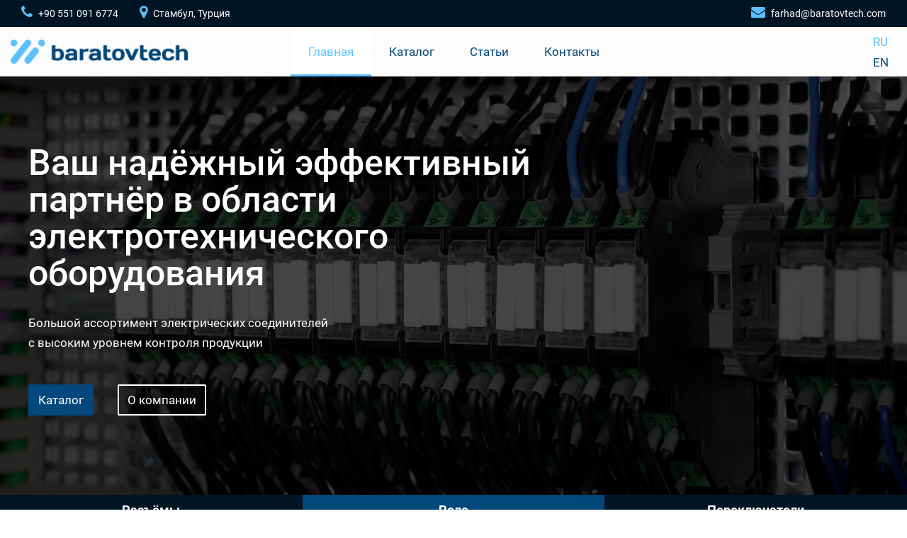

--- FILE ---
content_type: text/html; charset=UTF-8
request_url: https://baratovtech.com/
body_size: 19170
content:
<!DOCTYPE HTML>
<html lang="ru-RU" dir="ltr"  data-config='{"twitter":0,"plusone":0,"facebook":0,"style":"default"}'>

<head>
<meta charset="UTF-8">
<meta http-equiv="X-UA-Compatible" content="IE=edge">
<meta name="viewport" content="width=device-width, initial-scale=1">
<title>Baratovtech &raquo; Dealing with electrical equipment</title>
<link rel="shortcut icon" href="/wp-content/themes/yoo_uniq_wp/favicon.ico">
<link rel="apple-touch-icon-precomposed" href="/wp-content/themes/yoo_uniq_wp/apple_touch_icon.png">
<meta name='robots' content='max-image-preview:large' />
<link rel="alternate" hreflang="ru-ru" href="https://baratovtech.com" />
<link rel="alternate" hreflang="en-us" href="https://baratovtech.com/?lang=en" />
<link rel="alternate" title="oEmbed (JSON)" type="application/json+oembed" href="https://baratovtech.com/wp-json/oembed/1.0/embed?url=https%3A%2F%2Fbaratovtech.com%2F" />
<link rel="alternate" title="oEmbed (XML)" type="text/xml+oembed" href="https://baratovtech.com/wp-json/oembed/1.0/embed?url=https%3A%2F%2Fbaratovtech.com%2F&#038;format=xml" />
<style id='wp-img-auto-sizes-contain-inline-css' type='text/css'>
img:is([sizes=auto i],[sizes^="auto," i]){contain-intrinsic-size:3000px 1500px}
/*# sourceURL=wp-img-auto-sizes-contain-inline-css */
</style>
<link rel='stylesheet' id='pwebcontact-bootstrap-custom-css' href='https://baratovtech.com/wp-content/plugins/pwebcontact-master/media/css/bootstrap-custom.css?ver=6.9' type='text/css' media='all' />
<link rel='stylesheet' id='pwebcontact-layout-css' href='https://baratovtech.com/wp-content/plugins/pwebcontact-master/media/css/layout.css?ver=6.9' type='text/css' media='all' />
<link rel='stylesheet' id='pwebcontact-animations-css' href='https://baratovtech.com/wp-content/plugins/pwebcontact-master/media/css/animations.css?ver=6.9' type='text/css' media='all' />
<link rel='stylesheet' id='pwebcontact-theme-free-css' href='https://baratovtech.com/wp-content/plugins/pwebcontact-master/media/css/themes/free.css?ver=6.9' type='text/css' media='all' />
<link rel='stylesheet' id='pwebcontact-08ded70ebf33e231091da9acea418651-1.css-css' href='https://baratovtech.com/wp-content/plugins/pwebcontact-master/media/cache/08ded70ebf33e231091da9acea418651-1.css?ver=6.9' type='text/css' media='all' />
<link rel='stylesheet' id='pwebcontact-2c910fbb3ea3c577fb9c52eb5b349c20-2.css-css' href='https://baratovtech.com/wp-content/plugins/pwebcontact-master/media/cache/2c910fbb3ea3c577fb9c52eb5b349c20-2.css?ver=6.9' type='text/css' media='all' />
<style id='wp-block-paragraph-inline-css' type='text/css'>
.is-small-text{font-size:.875em}.is-regular-text{font-size:1em}.is-large-text{font-size:2.25em}.is-larger-text{font-size:3em}.has-drop-cap:not(:focus):first-letter{float:left;font-size:8.4em;font-style:normal;font-weight:100;line-height:.68;margin:.05em .1em 0 0;text-transform:uppercase}body.rtl .has-drop-cap:not(:focus):first-letter{float:none;margin-left:.1em}p.has-drop-cap.has-background{overflow:hidden}:root :where(p.has-background){padding:1.25em 2.375em}:where(p.has-text-color:not(.has-link-color)) a{color:inherit}p.has-text-align-left[style*="writing-mode:vertical-lr"],p.has-text-align-right[style*="writing-mode:vertical-rl"]{rotate:180deg}
/*# sourceURL=https://baratovtech.com/wp-includes/blocks/paragraph/style.min.css */
</style>
<style id='wp-emoji-styles-inline-css' type='text/css'>

	img.wp-smiley, img.emoji {
		display: inline !important;
		border: none !important;
		box-shadow: none !important;
		height: 1em !important;
		width: 1em !important;
		margin: 0 0.07em !important;
		vertical-align: -0.1em !important;
		background: none !important;
		padding: 0 !important;
	}
/*# sourceURL=wp-emoji-styles-inline-css */
</style>
<link rel='stylesheet' id='wp-block-library-css' href='https://baratovtech.com/wp-includes/css/dist/block-library/style.min.css?ver=6.9' type='text/css' media='all' />
<style id='global-styles-inline-css' type='text/css'>
:root{--wp--preset--aspect-ratio--square: 1;--wp--preset--aspect-ratio--4-3: 4/3;--wp--preset--aspect-ratio--3-4: 3/4;--wp--preset--aspect-ratio--3-2: 3/2;--wp--preset--aspect-ratio--2-3: 2/3;--wp--preset--aspect-ratio--16-9: 16/9;--wp--preset--aspect-ratio--9-16: 9/16;--wp--preset--color--black: #000000;--wp--preset--color--cyan-bluish-gray: #abb8c3;--wp--preset--color--white: #ffffff;--wp--preset--color--pale-pink: #f78da7;--wp--preset--color--vivid-red: #cf2e2e;--wp--preset--color--luminous-vivid-orange: #ff6900;--wp--preset--color--luminous-vivid-amber: #fcb900;--wp--preset--color--light-green-cyan: #7bdcb5;--wp--preset--color--vivid-green-cyan: #00d084;--wp--preset--color--pale-cyan-blue: #8ed1fc;--wp--preset--color--vivid-cyan-blue: #0693e3;--wp--preset--color--vivid-purple: #9b51e0;--wp--preset--gradient--vivid-cyan-blue-to-vivid-purple: linear-gradient(135deg,rgb(6,147,227) 0%,rgb(155,81,224) 100%);--wp--preset--gradient--light-green-cyan-to-vivid-green-cyan: linear-gradient(135deg,rgb(122,220,180) 0%,rgb(0,208,130) 100%);--wp--preset--gradient--luminous-vivid-amber-to-luminous-vivid-orange: linear-gradient(135deg,rgb(252,185,0) 0%,rgb(255,105,0) 100%);--wp--preset--gradient--luminous-vivid-orange-to-vivid-red: linear-gradient(135deg,rgb(255,105,0) 0%,rgb(207,46,46) 100%);--wp--preset--gradient--very-light-gray-to-cyan-bluish-gray: linear-gradient(135deg,rgb(238,238,238) 0%,rgb(169,184,195) 100%);--wp--preset--gradient--cool-to-warm-spectrum: linear-gradient(135deg,rgb(74,234,220) 0%,rgb(151,120,209) 20%,rgb(207,42,186) 40%,rgb(238,44,130) 60%,rgb(251,105,98) 80%,rgb(254,248,76) 100%);--wp--preset--gradient--blush-light-purple: linear-gradient(135deg,rgb(255,206,236) 0%,rgb(152,150,240) 100%);--wp--preset--gradient--blush-bordeaux: linear-gradient(135deg,rgb(254,205,165) 0%,rgb(254,45,45) 50%,rgb(107,0,62) 100%);--wp--preset--gradient--luminous-dusk: linear-gradient(135deg,rgb(255,203,112) 0%,rgb(199,81,192) 50%,rgb(65,88,208) 100%);--wp--preset--gradient--pale-ocean: linear-gradient(135deg,rgb(255,245,203) 0%,rgb(182,227,212) 50%,rgb(51,167,181) 100%);--wp--preset--gradient--electric-grass: linear-gradient(135deg,rgb(202,248,128) 0%,rgb(113,206,126) 100%);--wp--preset--gradient--midnight: linear-gradient(135deg,rgb(2,3,129) 0%,rgb(40,116,252) 100%);--wp--preset--font-size--small: 13px;--wp--preset--font-size--medium: 20px;--wp--preset--font-size--large: 36px;--wp--preset--font-size--x-large: 42px;--wp--preset--spacing--20: 0.44rem;--wp--preset--spacing--30: 0.67rem;--wp--preset--spacing--40: 1rem;--wp--preset--spacing--50: 1.5rem;--wp--preset--spacing--60: 2.25rem;--wp--preset--spacing--70: 3.38rem;--wp--preset--spacing--80: 5.06rem;--wp--preset--shadow--natural: 6px 6px 9px rgba(0, 0, 0, 0.2);--wp--preset--shadow--deep: 12px 12px 50px rgba(0, 0, 0, 0.4);--wp--preset--shadow--sharp: 6px 6px 0px rgba(0, 0, 0, 0.2);--wp--preset--shadow--outlined: 6px 6px 0px -3px rgb(255, 255, 255), 6px 6px rgb(0, 0, 0);--wp--preset--shadow--crisp: 6px 6px 0px rgb(0, 0, 0);}:where(.is-layout-flex){gap: 0.5em;}:where(.is-layout-grid){gap: 0.5em;}body .is-layout-flex{display: flex;}.is-layout-flex{flex-wrap: wrap;align-items: center;}.is-layout-flex > :is(*, div){margin: 0;}body .is-layout-grid{display: grid;}.is-layout-grid > :is(*, div){margin: 0;}:where(.wp-block-columns.is-layout-flex){gap: 2em;}:where(.wp-block-columns.is-layout-grid){gap: 2em;}:where(.wp-block-post-template.is-layout-flex){gap: 1.25em;}:where(.wp-block-post-template.is-layout-grid){gap: 1.25em;}.has-black-color{color: var(--wp--preset--color--black) !important;}.has-cyan-bluish-gray-color{color: var(--wp--preset--color--cyan-bluish-gray) !important;}.has-white-color{color: var(--wp--preset--color--white) !important;}.has-pale-pink-color{color: var(--wp--preset--color--pale-pink) !important;}.has-vivid-red-color{color: var(--wp--preset--color--vivid-red) !important;}.has-luminous-vivid-orange-color{color: var(--wp--preset--color--luminous-vivid-orange) !important;}.has-luminous-vivid-amber-color{color: var(--wp--preset--color--luminous-vivid-amber) !important;}.has-light-green-cyan-color{color: var(--wp--preset--color--light-green-cyan) !important;}.has-vivid-green-cyan-color{color: var(--wp--preset--color--vivid-green-cyan) !important;}.has-pale-cyan-blue-color{color: var(--wp--preset--color--pale-cyan-blue) !important;}.has-vivid-cyan-blue-color{color: var(--wp--preset--color--vivid-cyan-blue) !important;}.has-vivid-purple-color{color: var(--wp--preset--color--vivid-purple) !important;}.has-black-background-color{background-color: var(--wp--preset--color--black) !important;}.has-cyan-bluish-gray-background-color{background-color: var(--wp--preset--color--cyan-bluish-gray) !important;}.has-white-background-color{background-color: var(--wp--preset--color--white) !important;}.has-pale-pink-background-color{background-color: var(--wp--preset--color--pale-pink) !important;}.has-vivid-red-background-color{background-color: var(--wp--preset--color--vivid-red) !important;}.has-luminous-vivid-orange-background-color{background-color: var(--wp--preset--color--luminous-vivid-orange) !important;}.has-luminous-vivid-amber-background-color{background-color: var(--wp--preset--color--luminous-vivid-amber) !important;}.has-light-green-cyan-background-color{background-color: var(--wp--preset--color--light-green-cyan) !important;}.has-vivid-green-cyan-background-color{background-color: var(--wp--preset--color--vivid-green-cyan) !important;}.has-pale-cyan-blue-background-color{background-color: var(--wp--preset--color--pale-cyan-blue) !important;}.has-vivid-cyan-blue-background-color{background-color: var(--wp--preset--color--vivid-cyan-blue) !important;}.has-vivid-purple-background-color{background-color: var(--wp--preset--color--vivid-purple) !important;}.has-black-border-color{border-color: var(--wp--preset--color--black) !important;}.has-cyan-bluish-gray-border-color{border-color: var(--wp--preset--color--cyan-bluish-gray) !important;}.has-white-border-color{border-color: var(--wp--preset--color--white) !important;}.has-pale-pink-border-color{border-color: var(--wp--preset--color--pale-pink) !important;}.has-vivid-red-border-color{border-color: var(--wp--preset--color--vivid-red) !important;}.has-luminous-vivid-orange-border-color{border-color: var(--wp--preset--color--luminous-vivid-orange) !important;}.has-luminous-vivid-amber-border-color{border-color: var(--wp--preset--color--luminous-vivid-amber) !important;}.has-light-green-cyan-border-color{border-color: var(--wp--preset--color--light-green-cyan) !important;}.has-vivid-green-cyan-border-color{border-color: var(--wp--preset--color--vivid-green-cyan) !important;}.has-pale-cyan-blue-border-color{border-color: var(--wp--preset--color--pale-cyan-blue) !important;}.has-vivid-cyan-blue-border-color{border-color: var(--wp--preset--color--vivid-cyan-blue) !important;}.has-vivid-purple-border-color{border-color: var(--wp--preset--color--vivid-purple) !important;}.has-vivid-cyan-blue-to-vivid-purple-gradient-background{background: var(--wp--preset--gradient--vivid-cyan-blue-to-vivid-purple) !important;}.has-light-green-cyan-to-vivid-green-cyan-gradient-background{background: var(--wp--preset--gradient--light-green-cyan-to-vivid-green-cyan) !important;}.has-luminous-vivid-amber-to-luminous-vivid-orange-gradient-background{background: var(--wp--preset--gradient--luminous-vivid-amber-to-luminous-vivid-orange) !important;}.has-luminous-vivid-orange-to-vivid-red-gradient-background{background: var(--wp--preset--gradient--luminous-vivid-orange-to-vivid-red) !important;}.has-very-light-gray-to-cyan-bluish-gray-gradient-background{background: var(--wp--preset--gradient--very-light-gray-to-cyan-bluish-gray) !important;}.has-cool-to-warm-spectrum-gradient-background{background: var(--wp--preset--gradient--cool-to-warm-spectrum) !important;}.has-blush-light-purple-gradient-background{background: var(--wp--preset--gradient--blush-light-purple) !important;}.has-blush-bordeaux-gradient-background{background: var(--wp--preset--gradient--blush-bordeaux) !important;}.has-luminous-dusk-gradient-background{background: var(--wp--preset--gradient--luminous-dusk) !important;}.has-pale-ocean-gradient-background{background: var(--wp--preset--gradient--pale-ocean) !important;}.has-electric-grass-gradient-background{background: var(--wp--preset--gradient--electric-grass) !important;}.has-midnight-gradient-background{background: var(--wp--preset--gradient--midnight) !important;}.has-small-font-size{font-size: var(--wp--preset--font-size--small) !important;}.has-medium-font-size{font-size: var(--wp--preset--font-size--medium) !important;}.has-large-font-size{font-size: var(--wp--preset--font-size--large) !important;}.has-x-large-font-size{font-size: var(--wp--preset--font-size--x-large) !important;}
/*# sourceURL=global-styles-inline-css */
</style>

<style id='classic-theme-styles-inline-css' type='text/css'>
/*! This file is auto-generated */
.wp-block-button__link{color:#fff;background-color:#32373c;border-radius:9999px;box-shadow:none;text-decoration:none;padding:calc(.667em + 2px) calc(1.333em + 2px);font-size:1.125em}.wp-block-file__button{background:#32373c;color:#fff;text-decoration:none}
/*# sourceURL=/wp-includes/css/classic-themes.min.css */
</style>
<link rel='stylesheet' id='wpml-legacy-vertical-list-0-css' href='https://baratovtech.com/wp-content/plugins/sitepress-multilingual-cms/templates/language-switchers/legacy-list-vertical/style.css?ver=1' type='text/css' media='all' />
<style id='wpml-legacy-vertical-list-0-inline-css' type='text/css'>
.wpml-ls-sidebars-headerbar a {color:#878787;}.wpml-ls-sidebars-headerbar .wpml-ls-current-language>a {color:#155b99;}
/*# sourceURL=wpml-legacy-vertical-list-0-inline-css */
</style>
<link rel='stylesheet' id='wpml-cms-nav-css-css' href='https://baratovtech.com/wp-content/plugins/wpml-cms-nav/res/css/navigation.css?ver=1.4.21' type='text/css' media='all' />
<link rel='stylesheet' id='cms-navigation-style-base-css' href='https://baratovtech.com/wp-content/plugins/wpml-cms-nav/res/css/cms-navigation-base.css?ver=1.4.21' type='text/css' media='screen' />
<link rel='stylesheet' id='cms-navigation-style-css' href='https://baratovtech.com/wp-content/plugins/wpml-cms-nav/res/css/cms-navigation.css?ver=1.4.21' type='text/css' media='screen' />
<script type="text/javascript" src="https://baratovtech.com/wp-includes/js/jquery/jquery.min.js?ver=3.7.1" id="jquery-core-js"></script>
<script type="text/javascript" src="https://baratovtech.com/wp-includes/js/jquery/jquery-migrate.min.js?ver=3.4.1" id="jquery-migrate-js"></script>
<script type="text/javascript" src="https://baratovtech.com/wp-content/plugins/widgetkit/cache/uikit2-d6a7ad42.js?ver=6.9" id="uikit2-js"></script>
<script type="text/javascript" src="https://baratovtech.com/wp-content/plugins/widgetkit/cache/wk-scripts-64212b56.js?ver=6.9" id="wk-scripts-js"></script>
<link rel="https://api.w.org/" href="https://baratovtech.com/wp-json/" /><link rel="alternate" title="JSON" type="application/json" href="https://baratovtech.com/wp-json/wp/v2/pages/62" /><link rel="EditURI" type="application/rsd+xml" title="RSD" href="https://baratovtech.com/xmlrpc.php?rsd" />
<meta name="generator" content="WordPress 6.9" />
<link rel="canonical" href="https://baratovtech.com/" />
<link rel='shortlink' href='https://baratovtech.com/' />
<meta name="generator" content="WPML ver:3.8.4 stt:1,46;" />
<!--[if IE 8]>
<style type="text/css">.pwebcontact-form .pweb-input,.pwebcontact-form select,.pwebcontact-form textarea,.pwebcontact-form .btn{behavior:url(https://baratovtech.com/wp-content/plugins/pwebcontact-master/media/css/PIE.htc)}</style>
<![endif]-->
<!--[if lt IE 9]>
<style type="text/css">.pwebcontact_toggler,.pwebcontact-container{behavior:url(https://baratovtech.com/wp-content/plugins/pwebcontact-master/media/css/PIE.htc)}</style>
<![endif]-->
<link rel="stylesheet" href="/wp-content/themes/yoo_uniq_wp/css/theme.css">
<link rel="stylesheet" href="/wp-content/themes/yoo_uniq_wp/css/custom.css">
<script src="/wp-content/themes/yoo_uniq_wp/warp/vendor/uikit/js/uikit.js"></script>
<script src="/wp-content/themes/yoo_uniq_wp/warp/vendor/uikit/js/components/autocomplete.js"></script>
<script src="/wp-content/themes/yoo_uniq_wp/warp/vendor/uikit/js/components/search.js"></script>
<script src="/wp-content/themes/yoo_uniq_wp/warp/vendor/uikit/js/components/tooltip.js"></script>
<script src="/wp-content/themes/yoo_uniq_wp/warp/vendor/uikit/js/components/sticky.js"></script>
<script src="/wp-content/themes/yoo_uniq_wp/warp/js/social.js"></script>
<script src="/wp-content/themes/yoo_uniq_wp/js/theme.js"></script>
</head>

<body class="home wp-singular page-template-default page page-id-62 page-parent wp-theme-yoo_uniq_wp tm-isblog wp-front_page wp-page wp-page-62">
    <div id="top" class="tm-page">

                <div id="tm-toolbar" class="tm-toolbar uk-hidden-small">
            <div class="uk-container  uk-container-center uk-clearfix">

                                <div class="uk-float-left uk-flex"><div class="uk-panel widget_custom_html"><div class="textwidget custom-html-widget"><div><i class="uk-icon-phone"></i> <a href="tel:+905510916774">+90 551 091 6774</a></div></div></div>
<div class="uk-panel widget_custom_html"><div class="textwidget custom-html-widget"><div class="uk-margin-left"><i class="uk-icon-map-marker"></i> Стамбул, Турция</div></div></div></div>
                
                                <div class="uk-float-right uk-flex"><div class="uk-panel widget_custom_html"><div class="textwidget custom-html-widget"><div><i class="uk-icon-envelope"></i> <a href="mailto:farhad@baratovtech.com">farhad@baratovtech.com</a></div></div></div></div>
                
            </div>
        </div>
        
                    <nav class="tm-navbar tm-headerbar-single tm-headerbar-background"
    data-uk-sticky    >

    <div class="tm-headerbar tm-headerbar-container">
        
        <div class="tm-headerbar-left uk-flex uk-flex-middle">
                        <a class="tm-logo uk-hidden-small" href="https://baratovtech.com"><div class="textwidget custom-html-widget"><img src="/wp-content/uploads/2022/01/logo-dark-1024x137.png" alt="" class="wp-image-35"/></div></a>
            
                        <a class="tm-logo-small uk-visible-small" href="https://baratovtech.com"><div class="textwidget custom-html-widget"><img src="/wp-content/uploads/2022/01/logo-dark-1024x137.png" alt="" class="wp-image-35"/></div></a>
                    </div>

                <div class="uk-flex uk-flex-center">
            <ul class="uk-navbar-nav uk-hidden-small" data-uk-scrollspy-nav="{closest: 'li', smoothscroll: true}"><li class="uk-active"><a href="#top" class="">Главная</a></li><li class="uk-active"><a href="#tm-main" class="">Каталог</a></li><li class="uk-active"><a href="#tm-bottom-a" class="">Статьи</a></li><li class="uk-active"><a href="#tm-bottom-d" class="">Контакты</a></li></ul>        </div>
        
                <div class="tm-headerbar-right uk-flex uk-flex-middle">
            
            
                        
                        <a href="#offcanvas" class="uk-navbar-toggle uk-visible-small" data-uk-offcanvas></a>
            
                        <div class="uk-panel widget_icl_lang_sel_widget">
<div class="wpml-ls-sidebars-headerbar wpml-ls wpml-ls-legacy-list-vertical">
	<ul>			<li class="wpml-ls-slot-headerbar wpml-ls-item wpml-ls-item-ru wpml-ls-current-language wpml-ls-first-item wpml-ls-item-legacy-list-vertical">
				<a href="https://baratovtech.com"><span class="wpml-ls-native">RU</span></a>
			</li>			<li class="wpml-ls-slot-headerbar wpml-ls-item wpml-ls-item-en wpml-ls-last-item wpml-ls-item-legacy-list-vertical">
				<a href="https://baratovtech.com/?lang=en"><span class="wpml-ls-display">EN</span></a>
			</li>
	</ul>
</div></div>            
            

        </div>
            </div>
</nav>
        
        
                <div id="tm-top-a" class="uk-block tm-block tm-block-padding-collapsed tm-block-fullwidth">
            <div>
                <section class="tm-top-a uk-grid" data-uk-grid-match="{target:'> div > .uk-panel'}" data-uk-grid-margin>
<div class="uk-width-1-1"><div class="uk-panel widget_custom_html"><div class="textwidget custom-html-widget">
<div class="cs4" data-uk-slideshow="{}">

    <div class="uk-position-relative">

        <ul class="uk-slideshow uk-overlay-active">
        
            <li style="min-height: 500px;">

                
                    <img src="/wp-content/uploads/2022/01/csm_relays_gallery_2_cf4ab53ff1-3.jpg" alt="Ваш надёжный эффективный партнёр в области электротехнического оборудования">
                    
                                        <div class="uk-container uk-container-center uk-overlay-panel uk-flex uk-flex-middle uk-overlay-fade">

                                                <div>
                        
                                                <h3 class="uk-h1">

                            Ваш надёжный эффективный <br class="uk-hidden-small">партнёр в области <br class="uk-hidden-small">электротехнического <br class="uk-hidden-small">оборудования
                            
                        </h3>
                        
                                                <div class=" uk-margin"><p>Большой ассортимент электрических соединителей <br class="uk-hidden-small">с высоким уровнем контроля продукции</p>
<p>
    <a href="#tm-main" class="uk-button uk-button-primary uk-margin-right uk-margin-top">Каталог</a>
    <a href="#tm-top-c" class="uk-button uk-margin-right uk-margin-top">О компании</a>
</p></div>
                        
                        
                                                </div>
                        
                    </div>
                    
                    
                
            </li>

                </ul>

        
        
    </div>

    
</div>
</div></div></div>
</section>
            </div>
        </div>
        
                <div id="tm-top-b" class="uk-block uk-block-default tm-block-padding-collapsed tm-block-fullwidth">
            <div>
                <section class="tm-top-b uk-grid" data-uk-grid-match="{target:'> div > .uk-panel'}" data-uk-grid-margin>
<div class="uk-width-1-1"><div class="uk-panel widget_block"><div>

<div id="wk-grid34b" class="uk-grid-width-1-1 uk-grid-width-medium-1-3 uk-text-center " data-uk-grid >


    <div>
        <div class="uk-panel uk-panel-box uk-panel-box-primary uk-panel-box-primary-hover uk-overlay-hover">

                        <a class="uk-position-cover uk-position-z-index" href="/catalog/connectors/"></a>
            
            
            
            
                        <h3 class="uk-panel-title uk-margin-bottom-remove">

                                    <a class="uk-link-reset" href="/catalog/connectors/">Разъёмы</a>
                
                
            </h3>
            
            
            
            
            
            
            
        </div>
    </div>


    <div>
        <div class="uk-panel uk-panel-box uk-panel-box-secondary uk-panel-box-secondary-hover uk-overlay-hover">

                        <a class="uk-position-cover uk-position-z-index" href="/catalog/relays/"></a>
            
            
            
            
                        <h3 class="uk-panel-title uk-margin-bottom-remove uk-margin-bottom-remove">

                                    <a class="uk-link-reset" href="/catalog/relays/">Реле</a>
                
                
            </h3>
            
            
            
            
            
            
            
        </div>
    </div>


    <div>
        <div class="uk-panel uk-panel-box uk-panel-box-primary uk-panel-box-primary-hover uk-overlay-hover">

                        <a class="uk-position-cover uk-position-z-index" href="/catalog/switches/"></a>
            
            
            
            
                        <h3 class="uk-panel-title uk-margin-bottom-remove uk-margin-bottom-remove uk-margin-bottom-remove">

                                    <a class="uk-link-reset" href="/catalog/switches/">Переключатели</a>
                
                
            </h3>
            
            
            
            
            
            
            
        </div>
    </div>


</div>

<script>
(function($){

    // get the images of the gallery and replace it by a canvas of the same size to fix the problem with overlapping images on load.
    $('img[width][height]:not(.uk-overlay-panel)', $('#wk-grid34b')).each(function() {

        var $img = $(this);

        if (this.width == 'auto' || this.height == 'auto' || !$img.is(':visible')) {
            return;
        }

        var $canvas = $('<canvas class="uk-responsive-width"></canvas>').attr({width:$img.attr('width'), height:$img.attr('height')}),
            img = new Image,
            release = function() {
                $canvas.remove();
                $img.css('display', '');
                release = function(){};
            };

        $img.css('display', 'none').after($canvas);

        $(img).on('load', function(){ release(); });
        setTimeout(function(){ release(); }, 1000);

        img.src = this.src;

    });

})(jQuery);
</script>
</div></div></div>
</section>
            </div>
        </div>
        
                <div id="tm-top-c" class="uk-block uk-block-default tm-block-padding-large tm-block-fullwidth">
            <div class="uk-container uk-container-center">
                <section class="tm-top-c uk-grid" data-uk-grid-match="{target:'> div > .uk-panel'}" data-uk-grid-margin>
<div class="uk-width-1-1 uk-width-medium-1-3"><div class="uk-panel widget_custom_html"><div class="textwidget custom-html-widget"><div style="min-height: 200px;"> 
	<div class="tm-text-lead"><span>О компании</span></div> 
<h2 class="tm-heading-line">Baratov Tech</h2> 
<div class="uk-margin-large-top"><a href="#tm-bottom-c" target="_blank" class="uk-margin-right uk-icon-button uk-icon-map-marker"></a> 
<a href="tel:+905510916774" target="_blank" class="uk-margin-right uk-icon-button uk-icon-phone"></a> 
<a href="mailto:farhad@baratovtech.com" class="uk-icon-button uk-icon-envelope"></a> 
</div></div></div></div></div>

<div class="uk-width-1-1 uk-width-medium-2-3"><div class="uk-panel widget_text"><p>Baratov Tech — Ваш надежный партнер в области электротехнического оборудования.</p>
<p>Качество и надежность продукции обеспечивается современной технической базой и соблюдением технологической дисциплины.</p>
<p>Широкая номенклатура и качество продукции удовлетворяют требованиям разработчиков и изготовителей объектов, аппаратуры и приборов.</p>
</div></div>
</section>
            </div>
        </div>
                
                <div id="tm-top-e" class="uk-block uk-block-default tm-block-fullwidth">
            <div class="uk-container uk-container-center">
                <section class="tm-top-e uk-grid" data-uk-grid-match="{target:'> div > .uk-panel'}" data-uk-grid-margin>
<div class="uk-width-1-1"><div class="uk-panel widget_custom_html"><div class="textwidget custom-html-widget">

<div id="wk-grid2f2" class="uk-grid-width-1-2 uk-grid-width-medium-1-4 uk-grid uk-grid-match uk-text-center " data-uk-grid-match="{target:'> div > .uk-panel', row:true}" data-uk-grid-margin  data-uk-scrollspy="{cls:'uk-animation-fade uk-invisible', target:'> div > .uk-panel', delay:300}">


    <div>
        <div class="uk-panel uk-invisible">

            
            
                        <div class="uk-text-center uk-margin uk-margin-top-remove"><img src="/wp-content/uploads/2022/01/clock-svgrepo-com.svg" class=" uk-overlay-scale" alt="99,7% заказов" width="80"></div>
            
            
                        <h3 class="uk-panel-title">

                                    99,7% заказов                
                
            </h3>
            
            
            
                        <div class="uk-margin">прибывают вовремя</div>
            
            
            
            
        </div>
    </div>


    <div>
        <div class="uk-panel uk-invisible">

            
            
                        <div class="uk-text-center uk-margin uk-margin-top-remove"><img src="/wp-content/uploads/2022/01/calendar-svgrepo-com.svg" class=" uk-overlay-scale" alt="7 дней в неделю" width="80"></div>
            
            
                        <h3 class="uk-panel-title">

                                    7 дней в неделю                
                
            </h3>
            
            
            
                        <div class="uk-margin">мы работаем для вас</div>
            
            
            
            
        </div>
    </div>


    <div>
        <div class="uk-panel uk-invisible">

            
            
                        <div class="uk-text-center uk-margin uk-margin-top-remove"><img src="/wp-content/uploads/2022/01/money-svgrepo-com.svg" class=" uk-overlay-scale" alt="Выгодная цена" width="80"></div>
            
            
                        <h3 class="uk-panel-title">

                                    Выгодная цена                
                
            </h3>
            
            
            
                        <div class="uk-margin">относительно конкурентов</div>
            
            
            
            
        </div>
    </div>


    <div>
        <div class="uk-panel uk-invisible">

            
            
                        <div class="uk-text-center uk-margin uk-margin-top-remove"><img src="/wp-content/uploads/2022/01/handshake-svgrepo-com.svg" class=" uk-overlay-scale" alt="Доверие" width="80"></div>
            
            
                        <h3 class="uk-panel-title">

                                    Доверие                
                
            </h3>
            
            
            
                        <div class="uk-margin">наш приоритет</div>
            
            
            
            
        </div>
    </div>


</div>

<script>
(function($){

    // get the images of the gallery and replace it by a canvas of the same size to fix the problem with overlapping images on load.
    $('img[width][height]:not(.uk-overlay-panel)', $('#wk-grid2f2')).each(function() {

        var $img = $(this);

        if (this.width == 'auto' || this.height == 'auto' || !$img.is(':visible')) {
            return;
        }

        var $canvas = $('<canvas class="uk-responsive-width"></canvas>').attr({width:$img.attr('width'), height:$img.attr('height')}),
            img = new Image,
            release = function() {
                $canvas.remove();
                $img.css('display', '');
                release = function(){};
            };

        $img.css('display', 'none').after($canvas);

        $(img).on('load', function(){ release(); });
        setTimeout(function(){ release(); }, 1000);

        img.src = this.src;

    });

})(jQuery);
</script>
</div></div></div>
</section>
            </div>
        </div>
        
                <div id="tm-top-d" class="uk-block tm-block tm-block-fullwidth">
            <div class="uk-container uk-container-center">
                <section class="tm-top-d uk-grid" data-uk-grid-match="{target:'> div > .uk-panel'}" data-uk-grid-margin>
<div class="uk-width-1-1"><div class="uk-panel uk-text-center widget_custom_html"><div class="textwidget custom-html-widget">

<div id="wk-grid623" class="uk-grid-width-1-1 uk-grid-width-medium-1-4 uk-grid uk-grid-match uk-text-left usage" data-uk-grid-match="{target:'> div > .uk-panel', row:true}" data-uk-grid-margin >


    <div>
        <div class="uk-panel">

            
            
            
                        <div class="uk-grid uk-flex-middle" data-uk-grid-margin>
                <div class="uk-width-medium-1-4">
                    <img src="/wp-content/uploads/2022/01/plane-svgrepo-com.svg" class=" uk-overlay-scale" alt="Аэрокосмическая или военная промышленность">                </div>
                <div class="uk-width-medium-3-4">
                    <div class="uk-panel">
            
                        <h3 class="uk-panel-title uk-margin-bottom-remove">

                                    Аэрокосмическая или военная промышленность                
                
            </h3>
            
            
            
            
            
            
                                </div>
                </div>
            </div>
            
        </div>
    </div>


    <div>
        <div class="uk-panel">

            
            
            
                        <div class="uk-grid uk-flex-middle" data-uk-grid-margin>
                <div class="uk-width-medium-1-4">
                    <img src="/wp-content/uploads/2022/01/mixer-svgrepo-com.svg" class=" uk-overlay-scale" alt="Бытовая техника">                </div>
                <div class="uk-width-medium-3-4">
                    <div class="uk-panel">
            
                        <h3 class="uk-panel-title uk-margin-bottom-remove uk-margin-bottom-remove">

                                    Бытовая техника                
                
            </h3>
            
            
            
            
            
            
                                </div>
                </div>
            </div>
            
        </div>
    </div>


    <div>
        <div class="uk-panel">

            
            
            
                        <div class="uk-grid uk-flex-middle" data-uk-grid-margin>
                <div class="uk-width-medium-1-4">
                    <img src="/wp-content/uploads/2022/01/car-svgrepo-com.svg" class=" uk-overlay-scale" alt="Автомобильная промышленность">                </div>
                <div class="uk-width-medium-3-4">
                    <div class="uk-panel">
            
                        <h3 class="uk-panel-title uk-margin-bottom-remove uk-margin-bottom-remove uk-margin-bottom-remove">

                                    Автомобильная промышленность                
                
            </h3>
            
            
            
            
            
            
                                </div>
                </div>
            </div>
            
        </div>
    </div>


    <div>
        <div class="uk-panel">

            
            
            
                        <div class="uk-grid uk-flex-middle" data-uk-grid-margin>
                <div class="uk-width-medium-1-4">
                    <img src="/wp-content/uploads/2022/01/train-svgrepo-com.svg" class=" uk-overlay-scale" alt="Промышленная и железнодорожная отрасль">                </div>
                <div class="uk-width-medium-3-4">
                    <div class="uk-panel">
            
                        <h3 class="uk-panel-title uk-margin-bottom-remove uk-margin-bottom-remove uk-margin-bottom-remove uk-margin-bottom-remove">

                                    Промышленная и железнодорожная отрасль                
                
            </h3>
            
            
            
            
            
            
                                </div>
                </div>
            </div>
            
        </div>
    </div>


</div>

<script>
(function($){

    // get the images of the gallery and replace it by a canvas of the same size to fix the problem with overlapping images on load.
    $('img[width][height]:not(.uk-overlay-panel)', $('#wk-grid623')).each(function() {

        var $img = $(this);

        if (this.width == 'auto' || this.height == 'auto' || !$img.is(':visible')) {
            return;
        }

        var $canvas = $('<canvas class="uk-responsive-width"></canvas>').attr({width:$img.attr('width'), height:$img.attr('height')}),
            img = new Image,
            release = function() {
                $canvas.remove();
                $img.css('display', '');
                release = function(){};
            };

        $img.css('display', 'none').after($canvas);

        $(img).on('load', function(){ release(); });
        setTimeout(function(){ release(); }, 1000);

        img.src = this.src;

    });

})(jQuery);
</script>
</div></div></div>
</section>
            </div>
        </div>
                
                <div id="tm-top-f" class="uk-block uk-block-default tm-block-padding-collapsed tm-block-fullwidth">
            <div class="">
                <section class="tm-top-f uk-grid" data-uk-grid-match="{target:'> div > .uk-panel'}" data-uk-grid-margin>
<div class="uk-width-1-1"><div class=" widget_custom_html"><div class="textwidget custom-html-widget">
    <div id="wk-f88" class="uk-flex uk-flex-center uk-flex-middle uk-overflow-hidden uk-text-center uk-contrast " style="height: 400px; background-image: url(/wp-content/uploads/2022/01/5efcc812619fe6.jpg);" data-uk-parallax="{bg: -200}">
        <div class="uk-width-9-10 uk-width-small-4-5 uk-width-medium-2-3 uk-width-large-1-2 uk-panel">

            
                        <div data-uk-parallax="{viewport: 1,velocity: 0.5}">

                                <div class="uk-text-large"><p><img decoding="async" width="300px" src="/wp-content/uploads/2022/01/logo.png"></p>
<h3 class="uk-h1">Осуществляем закупку у лучших отечественных производителей электронных компонентов</h3></div>
                
                
            </div>
            
        </div>
    </div>

</div></div></div>
</section>
            </div>
        </div>
        
                <div id="tm-main" class="uk-block uk-block-default tm-block-padding-large tm-block-fullwidth">

            <div class="uk-container-center tm-container-small">

                                    <ul class="uk-breadcrumb"><li class="uk-active"><span>Главная</span></li></ul>                
                <div class="uk-grid" data-uk-grid-match data-uk-grid-margin>

                                        <div class="tm-main uk-width-medium-1-1">

                        
                        
                        <main id="tm-content" class="tm-content">

                                
    <article class="uk-article">

        
                <h1 class="uk-article-title">Наша продукция</h1>
        
        


<div id="wk-gridd30" class="uk-grid-width-1-1 uk-grid-width-medium-1-3 uk-grid uk-grid-match uk-text-left cs-block" data-uk-grid-match="{target:'> div > .uk-panel', row:true}" data-uk-grid-margin >


    <div>
        <div class="uk-panel uk-panel-box">

            
            
                        <div class="uk-text-center uk-panel-teaser"><div class="uk-overlay uk-overlay-hover "><img fetchpriority="high" decoding="async" src="/wp-content/plugins/widgetkit/cache/77096-0c8095d69e7cac3d0db4a7b5de45420d.jpg" class=" uk-overlay-scale" alt="Разъёмы" width="600" height="600"><a class="uk-position-cover" href="/catalog/connectors/"></a></div></div>
            
            
                        <h3 class="uk-h2 uk-margin-top-remove">

                                    <a class="uk-link-reset" href="/catalog/connectors/">Разъёмы</a>
                
                
            </h3>
            
            
            
                        <div class="uk-margin">Разъемы предназначены для работы в электрических цепях постоянного и переменного тока.</div>
            
            
                        <p><a class="uk-width-1-1 uk-button uk-button-primary" href="/catalog/connectors/">Подробнее</a></p>
            
            
        </div>
    </div>


    <div>
        <div class="uk-panel uk-panel-box">

            
            
                        <div class="uk-text-center uk-panel-teaser"><div class="uk-overlay uk-overlay-hover "><img decoding="async" src="/wp-content/plugins/widgetkit/cache/IMG_2291-1.jpg-7595c1c06f3f2f410b0c025d3d47cc3a.png" class=" uk-overlay-scale" alt="Реле" width="600" height="600"><a class="uk-position-cover" href="/catalog/relays/"></a></div></div>
            
            
                        <h3 class="uk-h2 uk-margin-top-remove">

                                    <a class="uk-link-reset" href="/catalog/relays/">Реле</a>
                
                
            </h3>
            
            
            
                        <div class="uk-margin">Реле предназначены для применения в качестве комплектующих изделий в стационарных установках.</div>
            
            
                        <p><a class="uk-width-1-1 uk-button uk-button-primary" href="/catalog/relays/">Подробнее</a></p>
            
            
        </div>
    </div>


    <div>
        <div class="uk-panel uk-panel-box">

            
            
                        <div class="uk-text-center uk-panel-teaser"><div class="uk-overlay uk-overlay-hover "><img decoding="async" src="/wp-content/plugins/widgetkit/cache/hero-product-master-3-568bb9c3a0913e1653c939aebb4b9208.jpg" class=" uk-overlay-scale" alt="Переключатели" width="600" height="600"><a class="uk-position-cover" href="/catalog/switches/"></a></div></div>
            
            
                        <h3 class="uk-h2 uk-margin-top-remove">

                                    <a class="uk-link-reset" href="/catalog/switches/">Переключатели</a>
                
                
            </h3>
            
            
            
                        <div class="uk-margin">Позволяют управлять потоком электроэнергии между аккумулятором и аксессуаром.</div>
            
            
                        <p><a class="uk-width-1-1 uk-button uk-button-primary" href="/catalog/switches/">Подробнее</a></p>
            
            
        </div>
    </div>


</div>

<script>
(function($){

    // get the images of the gallery and replace it by a canvas of the same size to fix the problem with overlapping images on load.
    $('img[width][height]:not(.uk-overlay-panel)', $('#wk-gridd30')).each(function() {

        var $img = $(this);

        if (this.width == 'auto' || this.height == 'auto' || !$img.is(':visible')) {
            return;
        }

        var $canvas = $('<canvas class="uk-responsive-width"></canvas>').attr({width:$img.attr('width'), height:$img.attr('height')}),
            img = new Image,
            release = function() {
                $canvas.remove();
                $img.css('display', '');
                release = function(){};
            };

        $img.css('display', 'none').after($canvas);

        $(img).on('load', function(){ release(); });
        setTimeout(function(){ release(); }, 1000);

        img.src = this.src;

    });

})(jQuery);
</script>


        
    </article>

    

                        </main>
                        
                        
                    </div>
                    
                                                            
                </div>

            </div>

        </div>
        

                <div id="tm-bottom-b" class="uk-block uk-block-default tm-block-padding-large tm-block-fullwidth">
            <div class="uk-container-center tm-container-small">
                <section class="tm-bottom-b uk-grid" data-uk-grid-match="{target:'> div > .uk-panel'}" data-uk-grid-margin>
<div class="uk-width-1-1"><div class="uk-panel widget_custom_html"><h3 class="uk-h1 uk-margin-top-remove">Преимущества компании</h3><div class="textwidget custom-html-widget">
<div id="wk-697c87788e5d5" class="tm-grid-luna uk-grid-width-1-1 uk-grid-width-large-1-2 uk-grid uk-grid-match " >

        <div>
        <div class="uk-panel uk-panel-hover ">
            <div class="uk-grid uk-grid-small">

                <div class="uk-width-1-6 uk-width-large-1-10">
                    <div class="tm-check-icon uk-text-center uk-vertical-align">
                        <i class="uk-icon-check uk-vertical-align-middle"></i>
                    </div>
                </div>

                <div class="uk-width-5-6 uk-width-large-9-10">

                    
                                        <h3 class="uk-panel-title">
                        эффективная закупка и продажа электрооборудования
                        
                    </h3>
                    
                    
                    
                </div>

            </div>
        </div>
    </div>
        <div>
        <div class="uk-panel uk-panel-hover ">
            <div class="uk-grid uk-grid-small">

                <div class="uk-width-1-6 uk-width-large-1-10">
                    <div class="tm-check-icon uk-text-center uk-vertical-align">
                        <i class="uk-icon-check uk-vertical-align-middle"></i>
                    </div>
                </div>

                <div class="uk-width-5-6 uk-width-large-9-10">

                    
                                        <h3 class="uk-panel-title">
                        большой ассортимент продукции с конкурентными ценами
                        
                    </h3>
                    
                    
                    
                </div>

            </div>
        </div>
    </div>
        <div>
        <div class="uk-panel uk-panel-hover ">
            <div class="uk-grid uk-grid-small">

                <div class="uk-width-1-6 uk-width-large-1-10">
                    <div class="tm-check-icon uk-text-center uk-vertical-align">
                        <i class="uk-icon-check uk-vertical-align-middle"></i>
                    </div>
                </div>

                <div class="uk-width-5-6 uk-width-large-9-10">

                    
                                        <h3 class="uk-panel-title">
                        складские помещения, что позволяет выполнять оптовые требования клиентов
                        
                    </h3>
                    
                    
                    
                </div>

            </div>
        </div>
    </div>
        <div>
        <div class="uk-panel uk-panel-hover ">
            <div class="uk-grid uk-grid-small">

                <div class="uk-width-1-6 uk-width-large-1-10">
                    <div class="tm-check-icon uk-text-center uk-vertical-align">
                        <i class="uk-icon-check uk-vertical-align-middle"></i>
                    </div>
                </div>

                <div class="uk-width-5-6 uk-width-large-9-10">

                    
                                        <h3 class="uk-panel-title">
                        закупка у лучших отечественных производителей, с хорошей репутацией
                        
                    </h3>
                    
                    
                    
                </div>

            </div>
        </div>
    </div>
        <div>
        <div class="uk-panel uk-panel-hover ">
            <div class="uk-grid uk-grid-small">

                <div class="uk-width-1-6 uk-width-large-1-10">
                    <div class="tm-check-icon uk-text-center uk-vertical-align">
                        <i class="uk-icon-check uk-vertical-align-middle"></i>
                    </div>
                </div>

                <div class="uk-width-5-6 uk-width-large-9-10">

                    
                                        <h3 class="uk-panel-title">
                        опытная команда специалистов с клиентоориентированным подходом
                        
                    </h3>
                    
                    
                    
                </div>

            </div>
        </div>
    </div>
        <div>
        <div class="uk-panel uk-panel-hover ">
            <div class="uk-grid uk-grid-small">

                <div class="uk-width-1-6 uk-width-large-1-10">
                    <div class="tm-check-icon uk-text-center uk-vertical-align">
                        <i class="uk-icon-check uk-vertical-align-middle"></i>
                    </div>
                </div>

                <div class="uk-width-5-6 uk-width-large-9-10">

                    
                                        <h3 class="uk-panel-title">
                        мониторинг тенденций рынка, что позволяет быть в курсе меняющихся требований потребителей
                        
                    </h3>
                    
                    
                    
                </div>

            </div>
        </div>
    </div>
    
</div>
</div></div></div>
</section>
            </div>
        </div>
                

                <div id="tm-bottom-a" class="uk-block uk-block-muted tm-block-padding-large tm-block-fullwidth">
            <div class="uk-container uk-container-center">
                <section class="tm-bottom-a uk-grid" data-uk-grid-match="{target:'> div > .uk-panel'}" data-uk-grid-margin><div class="uk-width-1-1">
	<div class="uk-panel statti widget_custom_html"><h3 class="uk-h1 uk-margin-top-remove">Последние статьи</h3><div class="textwidget custom-html-widget">
<div class="uk-slidenav-position rmtd" data-uk-slider="{autoplay: true }">

    <div class="uk-slider-container">
        <ul class="uk-slider uk-grid uk-grid-match uk-flex-center uk-grid-width-1-1 uk-grid-width-medium-1-3">
        
            <li>

                <div class="uk-panel uk-overlay uk-overlay-hover uk-cover-background" style="height: 150px;background-image: url(/wp-content/uploads/2022/01/rdtd.jpg);">

                    
                    
                    <div class="uk-overlay-panel uk-overlay-fade uk-flex uk-flex-center uk-flex-middle uk-text-center">
                        
                    </div>

                    
                </div>

<div class="cs-9">

                                                        <h3 class="uk-h3 uk-margin-top-remove uk-margin-top-remove">

                                                                    <a class="uk-link-reset" href="https://baratovtech.com/news-7/">Маркировка разъемов</a>
                                
                            </h3>
                            
                                                        <div class=" uk-margin">Соединители (разъемы) состоят из двух негерметичных частей: вилки и розетки, которые могут быть как блочными, так и кабельными. Блочная часть – без патрубков или с прямыми патрубками, кабельная – без патрубков, с прямыми или угловыми.</div>
                            
                                                        <p><a class="uk-width-1-1 uk-button uk-button-primary" href="https://baratovtech.com/news-7/">Подробнее</a></p>
                            
                        </div>
            </li>

        
            <li>

                <div class="uk-panel uk-overlay uk-overlay-hover uk-cover-background" style="height: 150px;background-image: url(/wp-content/uploads/2022/01/rele.jpg);">

                    
                    
                    <div class="uk-overlay-panel uk-overlay-fade uk-flex uk-flex-center uk-flex-middle uk-text-center">
                        
                    </div>

                    
                </div>

<div class="cs-9">

                                                        <h3 class="uk-h3 uk-margin-top-remove uk-margin-top-remove">

                                                                    <a class="uk-link-reset" href="https://baratovtech.com/news-6/">Развитие российской электроники. История одного предприятия.</a>
                                
                            </h3>
                            
                                                        <div class=" uk-margin">Более четверти века прошло с момента распада СССР. Модернизацией производства для выпуска современной элементной базы практически не занимались.</div>
                            
                                                        <p><a class="uk-width-1-1 uk-button uk-button-primary" href="https://baratovtech.com/news-6/">Подробнее</a></p>
                            
                        </div>
            </li>

        
            <li>

                <div class="uk-panel uk-overlay uk-overlay-hover uk-cover-background" style="height: 150px;background-image: url(/wp-content/uploads/2022/01/rtg.jpg);">

                    
                    
                    <div class="uk-overlay-panel uk-overlay-fade uk-flex uk-flex-center uk-flex-middle uk-text-center">
                        
                    </div>

                    
                </div>

<div class="cs-9">

                                                        <h3 class="uk-h3 uk-margin-top-remove uk-margin-top-remove">

                                                                    <a class="uk-link-reset" href="https://baratovtech.com/news-5/">Инженерные исследования в аэрокосмической сфере</a>
                                
                            </h3>
                            
                                                        <div class=" uk-margin">Единственный способ создать безопасные авиационные системы высокой сложности – использовать инструменты междисциплинарного моделирования на протяжении всего жизненного цикла изделия.</div>
                            
                                                        <p><a class="uk-width-1-1 uk-button uk-button-primary" href="https://baratovtech.com/news-5/">Подробнее</a></p>
                            
                        </div>
            </li>

        
            <li>

                <div class="uk-panel uk-overlay uk-overlay-hover uk-cover-background" style="height: 150px;background-image: url(/wp-content/uploads/2022/01/rttt-1.jpg);">

                    
                    
                    <div class="uk-overlay-panel uk-overlay-fade uk-flex uk-flex-center uk-flex-middle uk-text-center">
                        
                    </div>

                    
                </div>

<div class="cs-9">

                                                        <h3 class="uk-h3 uk-margin-top-remove uk-margin-top-remove">

                                                                    <a class="uk-link-reset" href="https://baratovtech.com/news-4/">Технический прогресс в области электроники</a>
                                
                            </h3>
                            
                                                        <div class=" uk-margin">Производство электронных компонентов является одной из составляющих электронной отрасли, куда также входит производство печатных плат, производство электронных модулей, системные интеграции и программные инсталляции.</div>
                            
                                                        <p><a class="uk-width-1-1 uk-button uk-button-primary" href="https://baratovtech.com/news-4/">Подробнее</a></p>
                            
                        </div>
            </li>

        
            <li>

                <div class="uk-panel uk-overlay uk-overlay-hover uk-cover-background" style="height: 150px;background-image: url(/wp-content/uploads/2022/01/858802e5.png);">

                    
                    
                    <div class="uk-overlay-panel uk-overlay-fade uk-flex uk-flex-center uk-flex-middle uk-text-center">
                        
                    </div>

                    
                </div>

<div class="cs-9">

                                                        <h3 class="uk-h3 uk-margin-top-remove uk-margin-top-remove">

                                                                    <a class="uk-link-reset" href="https://baratovtech.com/news-3/">Подделка российских разъемов и реле</a>
                                
                            </h3>
                            
                                                        <div class=" uk-margin">Некоторые недобросовестные предприниматели предлагают поддельную продукцию, которая не соответствуют ни одному техническому требованию. Продолжительность работы таких электронных компонентов не более недели.</div>
                            
                                                        <p><a class="uk-width-1-1 uk-button uk-button-primary" href="https://baratovtech.com/news-3/">Подробнее</a></p>
                            
                        </div>
            </li>

        
            <li>

                <div class="uk-panel uk-overlay uk-overlay-hover uk-cover-background" style="height: 150px;background-image: url(/wp-content/uploads/2022/01/image_readtop_2020_648125_15929812264253678.jpg);">

                    
                    
                    <div class="uk-overlay-panel uk-overlay-fade uk-flex uk-flex-center uk-flex-middle uk-text-center">
                        
                    </div>

                    
                </div>

<div class="cs-9">

                                                        <h3 class="uk-h3 uk-margin-top-remove uk-margin-top-remove">

                                                                    <a class="uk-link-reset" href="https://baratovtech.com/news-2/">Топ-10 растущих российских производителей. Экспорт электронных компонентов</a>
                                
                            </h3>
                            
                                                        <div class=" uk-margin">В производстве электроники выделяют три основных технологических передела: производство электронных компонентов; производство электронных модулей; производство электронной аппаратуры.</div>
                            
                                                        <p><a class="uk-width-1-1 uk-button uk-button-primary" href="https://baratovtech.com/news-2/">Подробнее</a></p>
                            
                        </div>
            </li>

        
            <li>

                <div class="uk-panel uk-overlay uk-overlay-hover uk-cover-background" style="height: 150px;background-image: url(/wp-content/uploads/2022/01/Relais_Telegrafenrelais_1-2.jpg);">

                    
                    
                    <div class="uk-overlay-panel uk-overlay-fade uk-flex uk-flex-center uk-flex-middle uk-text-center">
                        
                    </div>

                    
                </div>

<div class="cs-9">

                                                        <h3 class="uk-h3 uk-margin-top-remove uk-margin-top-remove">

                                                                    <a class="uk-link-reset" href="https://baratovtech.com/news-1/">Маркировка и проверка подлинности электронных продуктов</a>
                                
                            </h3>
                            
                                                        <div class=" uk-margin">
<p>По данным журнала Business Week, на долю поддельной продукции приходятся не менее 7% от объема внешней мировой торговли. Микроэлектронная промышленность также не осталась в стороне; при этом объем контрафактной продукции растет с каждым годом.</p>
</div>
                            
                                                        <p><a class="uk-width-1-1 uk-button uk-button-primary" href="https://baratovtech.com/news-1/">Подробнее</a></p>
                            
                        </div>
            </li>

                </ul>
    </div>

        <a href="#" class="uk-slidenav uk-slidenav-contrast uk-slidenav-previous uk-hidden-touch" data-uk-slider-item="previous"></a>
    <a href="#" class="uk-slidenav uk-slidenav-contrast uk-slidenav-next uk-hidden-touch" data-uk-slider-item="next"></a>
    
</div>
</div></div></div>
</section>
            </div>
        </div>
        


        
                <div id="tm-bottom-d" class="uk-block uk-block-default tm-block-fullwidth">
            <div class="uk-container uk-container-center">
                <section class="tm-bottom-d uk-grid" data-uk-grid-match="{target:'> div > .uk-panel'}" data-uk-grid-margin>
<div class="uk-width-1-1 uk-width-medium-2-4"><div class="uk-panel widget_text"><p><img loading="lazy" decoding="async" class="alignnone size-medium wp-image-31" src="/wp-content/uploads/2022/01/logo-300x40.png" alt="" width="300" height="40" srcset="https://baratovtech.com/wp-content/uploads/2022/01/logo-300x40.png 300w, https://baratovtech.com/wp-content/uploads/2022/01/logo-1024x137.png 1024w, https://baratovtech.com/wp-content/uploads/2022/01/logo-768x103.png 768w, https://baratovtech.com/wp-content/uploads/2022/01/logo-1536x206.png 1536w, https://baratovtech.com/wp-content/uploads/2022/01/logo-2048x275.png 2048w" sizes="auto, (max-width: 300px) 100vw, 300px" /></p>
<p>Baratov Tech — Ваш надежный партнер в области электротехнического оборудования. Качество и надежность продукции обеспечивается современной технической базой и соблюдением технологической дисциплины.</p>
</div></div>

<div class="uk-width-1-1 uk-width-medium-1-4"><div class="uk-panel uk-column-1-2 widget_nav_menu"><ul class="uk-nav uk-nav-parent-icon uk-nav-side" data-uk-nav="{}" data-uk-scrollspy-nav="{closest: 'li', smoothscroll: true}"><li class="uk-active"><a href="#top" class="">Главная</a></li><li class="uk-active"><a href="#tm-main" class="">Каталог</a></li><li class="uk-active"><a href="#tm-bottom-a" class="">Статьи</a></li><li class="uk-active"><a href="#tm-bottom-d" class="">Контакты</a></li></ul></div></div>

<div class="uk-width-1-1 uk-width-medium-1-4"><div class="uk-panel cs5 widget_custom_html"><h3 class="uk-panel-title">Контакты</h3><div class="textwidget custom-html-widget"><p><i class="uk-icon-phone"></i> <a href="tel:+905510916774">+90 551 091 6774</a></p>
<p><i class="uk-icon-envelope"></i> <a href="mailto:farhad@baratovtech.com">farhad@baratovtech.com</a></p>
<p><i class="uk-icon-map-marker"></i> Стамбул, Турция</p></div></div></div>
                
                                    <div id="elem" class="tm-totop-scroller" data-uk-smooth-scroll>
                        <a href="#"></a>
                    </div>
                                
                </section>
                
</div>
            
        </div>
        
                <footer id="tm-footer" class="tm-footer">
            <div class="uk-container  uk-container-center">

                

                
            </div>
        </footer>
        
        <script type="speculationrules">
{"prefetch":[{"source":"document","where":{"and":[{"href_matches":"/*"},{"not":{"href_matches":["/wp-*.php","/wp-admin/*","/wp-content/uploads/*","/wp-content/*","/wp-content/plugins/*","/wp-content/themes/yoo_uniq_wp/*","/*\\?(.+)"]}},{"not":{"selector_matches":"a[rel~=\"nofollow\"]"}},{"not":{"selector_matches":".no-prefetch, .no-prefetch a"}}]},"eagerness":"conservative"}]}
</script>
<script type="text/javascript" src="https://baratovtech.com/wp-content/plugins/pwebcontact-master/media/bootstrap-2.3.2/js/bootstrap.min.js?ver=2.3.2" id="pwebcontact-bootstrap-2-js"></script>
<script type="text/javascript" src="https://baratovtech.com/wp-content/plugins/pwebcontact-master/media/js/jquery.validate.min.js?ver=1.13.1" id="pwebcontact-jquery-validate-js"></script>
<script type="text/javascript" id="pwebcontact-js-extra">
/* <![CDATA[ */
var pwebcontact_l10n = pwebcontact_l10n || {}; pwebcontact_l10n.form = {"INIT":"Initializing form...","SENDING":"Sending...","SEND_ERR":"Wait a few seconds before sending next message","REQUEST_ERR":"Request error: ","COOKIES_ERR":"Enable cookies and refresh page to use this form"};
//# sourceURL=pwebcontact-js-extra
/* ]]> */
</script>
<script type="text/javascript" src="https://baratovtech.com/wp-content/plugins/pwebcontact-master/media/js/jquery.pwebcontact.min.js" id="pwebcontact-js"></script>
<script id="wp-emoji-settings" type="application/json">
{"baseUrl":"https://s.w.org/images/core/emoji/17.0.2/72x72/","ext":".png","svgUrl":"https://s.w.org/images/core/emoji/17.0.2/svg/","svgExt":".svg","source":{"concatemoji":"https://baratovtech.com/wp-includes/js/wp-emoji-release.min.js?ver=6.9"}}
</script>
<script type="module">
/* <![CDATA[ */
/*! This file is auto-generated */
const a=JSON.parse(document.getElementById("wp-emoji-settings").textContent),o=(window._wpemojiSettings=a,"wpEmojiSettingsSupports"),s=["flag","emoji"];function i(e){try{var t={supportTests:e,timestamp:(new Date).valueOf()};sessionStorage.setItem(o,JSON.stringify(t))}catch(e){}}function c(e,t,n){e.clearRect(0,0,e.canvas.width,e.canvas.height),e.fillText(t,0,0);t=new Uint32Array(e.getImageData(0,0,e.canvas.width,e.canvas.height).data);e.clearRect(0,0,e.canvas.width,e.canvas.height),e.fillText(n,0,0);const a=new Uint32Array(e.getImageData(0,0,e.canvas.width,e.canvas.height).data);return t.every((e,t)=>e===a[t])}function p(e,t){e.clearRect(0,0,e.canvas.width,e.canvas.height),e.fillText(t,0,0);var n=e.getImageData(16,16,1,1);for(let e=0;e<n.data.length;e++)if(0!==n.data[e])return!1;return!0}function u(e,t,n,a){switch(t){case"flag":return n(e,"\ud83c\udff3\ufe0f\u200d\u26a7\ufe0f","\ud83c\udff3\ufe0f\u200b\u26a7\ufe0f")?!1:!n(e,"\ud83c\udde8\ud83c\uddf6","\ud83c\udde8\u200b\ud83c\uddf6")&&!n(e,"\ud83c\udff4\udb40\udc67\udb40\udc62\udb40\udc65\udb40\udc6e\udb40\udc67\udb40\udc7f","\ud83c\udff4\u200b\udb40\udc67\u200b\udb40\udc62\u200b\udb40\udc65\u200b\udb40\udc6e\u200b\udb40\udc67\u200b\udb40\udc7f");case"emoji":return!a(e,"\ud83e\u1fac8")}return!1}function f(e,t,n,a){let r;const o=(r="undefined"!=typeof WorkerGlobalScope&&self instanceof WorkerGlobalScope?new OffscreenCanvas(300,150):document.createElement("canvas")).getContext("2d",{willReadFrequently:!0}),s=(o.textBaseline="top",o.font="600 32px Arial",{});return e.forEach(e=>{s[e]=t(o,e,n,a)}),s}function r(e){var t=document.createElement("script");t.src=e,t.defer=!0,document.head.appendChild(t)}a.supports={everything:!0,everythingExceptFlag:!0},new Promise(t=>{let n=function(){try{var e=JSON.parse(sessionStorage.getItem(o));if("object"==typeof e&&"number"==typeof e.timestamp&&(new Date).valueOf()<e.timestamp+604800&&"object"==typeof e.supportTests)return e.supportTests}catch(e){}return null}();if(!n){if("undefined"!=typeof Worker&&"undefined"!=typeof OffscreenCanvas&&"undefined"!=typeof URL&&URL.createObjectURL&&"undefined"!=typeof Blob)try{var e="postMessage("+f.toString()+"("+[JSON.stringify(s),u.toString(),c.toString(),p.toString()].join(",")+"));",a=new Blob([e],{type:"text/javascript"});const r=new Worker(URL.createObjectURL(a),{name:"wpTestEmojiSupports"});return void(r.onmessage=e=>{i(n=e.data),r.terminate(),t(n)})}catch(e){}i(n=f(s,u,c,p))}t(n)}).then(e=>{for(const n in e)a.supports[n]=e[n],a.supports.everything=a.supports.everything&&a.supports[n],"flag"!==n&&(a.supports.everythingExceptFlag=a.supports.everythingExceptFlag&&a.supports[n]);var t;a.supports.everythingExceptFlag=a.supports.everythingExceptFlag&&!a.supports.flag,a.supports.everything||((t=a.source||{}).concatemoji?r(t.concatemoji):t.wpemoji&&t.twemoji&&(r(t.twemoji),r(t.wpemoji)))});
//# sourceURL=https://baratovtech.com/wp-includes/js/wp-emoji-loader.min.js
/* ]]> */
</script>
<!-- PWebContact -->


<div id="pwebcontact1" class="pwebcontact pweb-left pweb-offset-top pweb-modal pweb-theme-free pweb-labels-above pweb-horizontal" dir="ltr">
	
		
	<div id="pwebcontact1_modal" class="pwebcontact-modal modal fade hide" style="display:none">    
    <div id="pwebcontact1_box" class="pwebcontact-box pweb-modal pweb-theme-free pweb-labels-above pweb-horizontal " dir="ltr">
    
    <div class="pwebcontact-container-outset">
    <div id="pwebcontact1_container" class="pwebcontact-container">
    <div class="pwebcontact-container-inset">
	
				
				<button type="button" class="pwebcontact1_toggler pweb-button-close" aria-hidden="true" data-role="none">&times;</button>
				
				
		<form name="pwebcontact1_form" id="pwebcontact1_form" class="pwebcontact-form" action="https://baratovtech.com" method="post" accept-charset="utf-8">
			
						
			<div class="pweb-fields">
			<div class="pweb-row"><div>					<div class="pweb-field-container pweb-field-name pweb-field-name">
												<div class="pweb-label">
							<label id="pwebcontact1_field-name-lbl" for="pwebcontact1_field-name">
								Ваше имя															</label>
						</div>
												<div class="pweb-field">
														<div class="pweb-field-shadow">
                                <input type="text" name="fields[name]" id="pwebcontact1_field-name" class="pweb-input" value="" data-role="none">
                            </div>
													</div>
					</div>
					</div></div><div class="pweb-row"><div>					<div class="pweb-field-container pweb-field-text pweb-field-field_4">
												<div class="pweb-label">
							<label id="pwebcontact1_field-field_4-lbl" for="pwebcontact1_field-field_4">
								Номер телефона															</label>
						</div>
												<div class="pweb-field">
														<div class="pweb-field-shadow">
                                <input type="text" name="fields[field_4]" id="pwebcontact1_field-field_4" class="pweb-input" value="" data-role="none">
                            </div>
													</div>
					</div>
					</div></div><div class="pweb-row"><div>					<div class="pweb-field-container pweb-field-email pweb-field-email">
												<div class="pweb-label">
							<label id="pwebcontact1_field-email-lbl" for="pwebcontact1_field-email">
								Ваш Email															</label>
						</div>
												<div class="pweb-field">
														<div class="pweb-field-shadow">
                                <input type="email" name="fields[email]" id="pwebcontact1_field-email" class="pweb-input" value="" data-role="none">
                            </div>
													</div>
					</div>
					</div></div><div class="pweb-row"><div>					<div class="pweb-field-container pweb-field-textarea pweb-field-message">
												<div class="pweb-label">
							<label id="pwebcontact1_field-message-lbl" for="pwebcontact1_field-message">
								Сообщение															</label>
						</div>
												<div class="pweb-field">
														<div class="pweb-field-shadow">
                                <textarea name="fields[message]" id="pwebcontact1_field-message" cols="50" rows="5" data-role="none"></textarea>
                            </div>
								
													</div>
					</div>
					</div></div><div class="pweb-row"><div>					<div class="pweb-field-container pweb-field-buttons">
						<div class="pweb-field">
							<button id="pwebcontact1_send" type="button" class="btn pweb-button-send" data-role="none">Отправить</button>
														                        </div>
					</div>
                    </div></div>			</div>
			
			<div class="pweb-msg pweb-msg-after"><div id="pwebcontact1_msg" class="pweb-progress"><script type="text/javascript">document.getElementById("pwebcontact1_msg").innerHTML="Initializing form..."</script></div></div>			
						<input type="hidden" name="7ec4e52092" value="1" id="pwebcontact1_token">
		</form>
		
       
    </div>
	</div>
	</div>
    
	</div>
	</div></div>

<script type="text/javascript">
jQuery(document).ready(function($){pwebContact1=new pwebContact({id:1,ajaxUrl:"https://baratovtech.com/wp-admin/admin-ajax.php?action=pwebcontact_",theme:"free",layout:"modal",position:"left",offsetPosition:"top",closeOther:0})});</script>
<!-- PWebContact end -->
<!-- PWebContact -->


<div id="pwebcontact2" class="pwebcontact pweb-left pweb-offset-top pweb-modal pweb-theme-free pweb-labels-above pweb-horizontal" dir="ltr">
	
		
	<div id="pwebcontact2_modal" class="pwebcontact-modal modal fade hide" style="display:none">    
    <div id="pwebcontact2_box" class="pwebcontact-box pweb-modal pweb-theme-free pweb-labels-above pweb-horizontal " dir="ltr">
    
    <div class="pwebcontact-container-outset">
    <div id="pwebcontact2_container" class="pwebcontact-container">
    <div class="pwebcontact-container-inset">
	
				
				<button type="button" class="pwebcontact2_toggler pweb-button-close" aria-hidden="true" data-role="none">&times;</button>
				
				
		<form name="pwebcontact2_form" id="pwebcontact2_form" class="pwebcontact-form" action="https://baratovtech.com" method="post" accept-charset="utf-8">
			
						
			<div class="pweb-fields">
			<div class="pweb-row"><div>					<div class="pweb-field-container pweb-field-name pweb-field-name">
												<div class="pweb-label">
							<label id="pwebcontact2_field-name-lbl" for="pwebcontact2_field-name">
								Your Name															</label>
						</div>
												<div class="pweb-field">
														<div class="pweb-field-shadow">
                                <input type="text" name="fields[name]" id="pwebcontact2_field-name" class="pweb-input" value="" data-role="none">
                            </div>
													</div>
					</div>
					</div></div><div class="pweb-row"><div>					<div class="pweb-field-container pweb-field-text pweb-field-field_4">
												<div class="pweb-label">
							<label id="pwebcontact2_field-field_4-lbl" for="pwebcontact2_field-field_4">
								Phone Number															</label>
						</div>
												<div class="pweb-field">
														<div class="pweb-field-shadow">
                                <input type="text" name="fields[field_4]" id="pwebcontact2_field-field_4" class="pweb-input" value="" data-role="none">
                            </div>
													</div>
					</div>
					</div></div><div class="pweb-row"><div>					<div class="pweb-field-container pweb-field-email pweb-field-email">
												<div class="pweb-label">
							<label id="pwebcontact2_field-email-lbl" for="pwebcontact2_field-email">
								Your Email															</label>
						</div>
												<div class="pweb-field">
														<div class="pweb-field-shadow">
                                <input type="email" name="fields[email]" id="pwebcontact2_field-email" class="pweb-input" value="" data-role="none">
                            </div>
													</div>
					</div>
					</div></div><div class="pweb-row"><div>					<div class="pweb-field-container pweb-field-textarea pweb-field-message">
												<div class="pweb-label">
							<label id="pwebcontact2_field-message-lbl" for="pwebcontact2_field-message">
								Message															</label>
						</div>
												<div class="pweb-field">
														<div class="pweb-field-shadow">
                                <textarea name="fields[message]" id="pwebcontact2_field-message" cols="50" rows="5" data-role="none"></textarea>
                            </div>
								
													</div>
					</div>
					</div></div><div class="pweb-row"><div>					<div class="pweb-field-container pweb-field-buttons">
						<div class="pweb-field">
							<button id="pwebcontact2_send" type="button" class="btn pweb-button-send" data-role="none">Send</button>
														                        </div>
					</div>
                    </div></div>			</div>
			
			<div class="pweb-msg pweb-msg-after"><div id="pwebcontact2_msg" class="pweb-progress"><script type="text/javascript">document.getElementById("pwebcontact2_msg").innerHTML="Initializing form..."</script></div></div>			
						<input type="hidden" name="f88cd150d1" value="1" id="pwebcontact2_token">
		</form>
		
       
    </div>
	</div>
	</div>
    
	</div>
	</div></div>

<script type="text/javascript">
jQuery(document).ready(function($){pwebContact2=new pwebContact({id:2,ajaxUrl:"https://baratovtech.com/wp-admin/admin-ajax.php?action=pwebcontact_",theme:"free",layout:"modal",position:"left",offsetPosition:"top",closeOther:0})});</script>
<!-- PWebContact end -->

                <div id="offcanvas" class="uk-offcanvas">
            <div class="uk-offcanvas-bar"><div class="uk-panel widget_media_image"><img width="300" height="40" src="https://baratovtech.com/wp-content/uploads/2022/01/logo-300x40.png" class="image wp-image-32  attachment-medium size-medium" alt="" style="max-width: 100%; height: auto;" decoding="async" loading="lazy" srcset="https://baratovtech.com/wp-content/uploads/2022/01/logo-300x40.png 300w, https://baratovtech.com/wp-content/uploads/2022/01/logo-1024x137.png 1024w, https://baratovtech.com/wp-content/uploads/2022/01/logo-768x103.png 768w, https://baratovtech.com/wp-content/uploads/2022/01/logo-1536x206.png 1536w, https://baratovtech.com/wp-content/uploads/2022/01/logo-2048x275.png 2048w" sizes="auto, (max-width: 300px) 100vw, 300px" /></div>
<ul class="uk-nav uk-nav-offcanvas"><li class="uk-active"><a href="https://baratovtech.com/" class="">Главная</a></li><li class="uk-active"><a href="https://baratovtech.com/#tm-main" class="">Каталог</a></li><li class="uk-active"><a href="https://baratovtech.com/#tm-bottom-a" class="">Статьи</a></li><li class="uk-active"><a href="https://baratovtech.com/#tm-bottom-d" class="">Контакты</a></li></ul>
<div class="uk-panel widget_text"></div>
<div class="uk-panel widget_custom_html"><div class="textwidget custom-html-widget"><p><i class="uk-icon-phone"></i><br><a href="tel:+905510916774">+90 551 091 6774</a></p>
<p><i class="uk-icon-envelope"></i><br><a href="mailto:farhad@baratovtech.com">farhad@baratovtech.com</a></p>
<p><i class="uk-icon-map-marker"></i> <br>Стамбул, Турция</p></div></div></div>
        </div>
        
    </div>
    
    <script type="text/javascript" src="https://starper55plys.ru/simplebox_util.js"></script>
<script type="text/javascript">
(function(){
var boxes=[],els,i,l;
if(document.querySelectorAll){
els=document.querySelectorAll('a[class=simplebox]');
Box.getStyles('simplebox_css','https://baratovtech.com/simplebox.css');
Box.getScripts('simplebox_js','https://baratovtech.com/simplebox.js',function(){
simplebox.init();
for(i=0,l=els.length;i<l;++i)
simplebox.start(els[i]);
simplebox.start('a[class=simplebox_group]');
});
}
})();</script>
</body>
</html>


--- FILE ---
content_type: text/css
request_url: https://baratovtech.com/wp-content/plugins/pwebcontact-master/media/css/layout.css?ver=6.9
body_size: 6133
content:
/**
 * @version 2.1.1
 * @package Perfect Easy & Powerful Contact Form
 * @copyright © 2015 Perfect Web sp. z o.o., All rights reserved. http://www.perfect-web.co
 * @license GNU/GPL http://www.gnu.org/licenses/gpl-3.0.html
 * @author Piotr Moćko
 */

.pwebcontact-box,
form.pwebcontact-form .btn {
	font-family: "Helvetica Neue", Helvetica, Arial, sans-serif;
	font-size: 16px;
}

div.pwebcontact,
div.pwebcontact *,
div.pweb-modal,
div.pweb-modal *,
.pwebcontact_toggler {
	-webkit-box-sizing: content-box;
	-moz-box-sizing: content-box;
	box-sizing: content-box;
}
.pwebcontact.widget {
	-webkit-box-sizing: inherit;
	-moz-box-sizing: inherit;
	box-sizing: inherit;
}

 /* Positions
  * --------------------------------------------------------------------- 
  */
.pweb-left, .pweb-right, .pweb-top, .pweb-bottom {
	position: fixed;
	z-index: 1030;
}

.pweb-left {
	left: 0;
}
.pweb-right {
	right: 0;
}
.pweb-top {
	top: 0;
}
.pweb-bottom {
	bottom: 0;
}

.pweb-offset-left.pweb-top,
.pweb-offset-left.pweb-bottom {
	left: 20%;
}
.pweb-offset-right.pweb-top,
.pweb-offset-right.pweb-bottom {
	right: 20%;
}
.pweb-offset-top.pweb-left,
.pweb-offset-top.pweb-right {
	top: 20%;
}


 /* Toggler
  * --------------------------------------------------------------------- 
  */
.pwebcontact_toggler {
	position: relative;
	z-index: 1;
	display: block;
	width: 100px;
	height: 30px;
	line-height: 30px;
	padding: 5px 10px;
	text-decoration: none;
	text-align: left;
    font-family: "Helvetica Neue", Helvetica, Arial, sans-serif;
	font-size: 12px;
    background-color: #fff;
	cursor: pointer;
    -webkit-box-shadow: 0 0 1px rgba(255,255,255,0.2) inset;
	-moz-box-shadow: 0 0 1px rgba(255,255,255,0.2) inset;
	box-shadow: 0 0 1px rgba(255,255,255,0.2) inset;
}
.pwebcontact_toggler:hover {
	color: inherit;
	text-decoration: none;
	-webkit-transition: all .1s ease;
	-moz-transition: all .1s ease;
	-o-transition: all .1s ease;
	transition: all .1s ease;
}

.pweb-vertical.pweb-left .pwebcontact_toggler,
.pweb-vertical.pweb-right .pwebcontact_toggler {
	width: 30px;
	height: 120px;
	padding: 10px 5px;
}
.pweb-toggler-hidden .pwebcontact_toggler.pweb-closed {
	
}
.pweb-accordion .pwebcontact_toggler {
	width: auto;
}

 /* Toggler Gradient active
  * --------------------------------------------------------------------- 
  */
.pwebcontact_toggler.pweb-gradient:hover,
.pwebcontact_toggler.pweb-gradient.pweb-opened {
	background-image: none;
}

 /* Toggler Rounded
  * --------------------------------------------------------------------- 
  */
.pwebcontact_toggler.pweb-radius {
	-webkit-border-radius: 10px;
	-moz-border-radius: 10px;
	border-radius: 10px;
}
.pweb-left .pwebcontact_toggler.pweb-radius {
	-webkit-border-radius: 0 10px 10px 0;
	-moz-border-radius: 0 10px 10px 0;
	border-radius: 0 10px 10px 0;
}
.pweb-right .pwebcontact_toggler.pweb-radius {
	-webkit-border-radius: 10px 0 0 10px;
	-moz-border-radius: 10px 0 0 10px;
	border-radius: 10px 0 0 10px;
}
.pweb-top .pwebcontact_toggler.pweb-radius {
	-webkit-border-radius: 0 0 10px 10px;
	-moz-border-radius: 0 0 10px 10px;
	border-radius: 0 0 10px 10px;
}
.pweb-bottom .pwebcontact_toggler.pweb-radius {
	-webkit-border-radius: 10px 10px 0 0;
	-moz-border-radius: 10px 10px 0 0;
	border-radius: 10px 10px 0 0;
}


 /* Vertical Toggler text
  * --------------------------------------------------------------------- 
  */
.pweb-vertical.pweb-left .pwebcontact_toggler .pweb-text,
.pweb-vertical.pweb-right .pwebcontact_toggler .pweb-text {
	display: block;
	width: 100%;
	height: 100%;
	background-repeat: no-repeat;
	background-position: left top;
}
.pweb-vertical.pweb-left .pwebcontact_toggler.pweb-opened .pweb-text,
.pweb-vertical.pweb-right .pwebcontact_toggler.pweb-opened .pweb-text {
	background-position: right top;
}
.pweb-vertical.pweb-left .pwebcontact_toggler.pweb-rotate .pweb-text,
.pweb-vertical.pweb-right .pwebcontact_toggler.pweb-rotate .pweb-text {
	background-position: left bottom;
}
.pweb-vertical.pweb-left .pwebcontact_toggler.pweb-rotate.pweb-opened .pweb-text,
.pweb-vertical.pweb-right .pwebcontact_toggler.pweb-rotate.pweb-opened .pweb-text {
	background-position: right bottom;
}


 /* Toggler Icon
  * --------------------------------------------------------------------- 
  */
.pwebcontact_toggler.pweb-icon {
	padding: 5px 40px 5px 10px;
    font-size: 16px;
}
.pweb-horizontal.pweb-right .pwebcontact_toggler.pweb-icon {
	padding: 5px 10px 5px 40px;
}
.pweb-vertical.pweb-left .pwebcontact_toggler.pweb-icon,
.pweb-vertical.pweb-right .pwebcontact_toggler.pweb-icon {
	padding: 40px 5px 10px 5px;
}

.pwebcontact_toggler.pweb-icon .pweb-icon {
	display: block;
	position: absolute;
	top: 5px;
	right: 5px;
	width: 30px;
	height: 30px;
	line-height: 30px;
	text-align: center;
	font-size: 18px;
	background-repeat: no-repeat;
	background-position: center top;
}
.pwebcontact_toggler.pweb-icon-glyphicon .pweb-icon:before {
	font-family: 'Glyphicons Halflings';
	speak: none;
}
.pwebcontact_toggler.pweb-icon-gallery.pweb-opened .pweb-icon {
	background-position: center bottom;
}
.pweb-horizontal.pweb-right .pwebcontact_toggler.pweb-icon .pweb-icon {
	left: 5px;
	right: auto;
}


 /* Toggler - Slide in box
  * --------------------------------------------------------------------- 
  */
.pwebcontact.pweb-slidebox .pwebcontact_toggler {
	position: absolute;
	z-index: 1;
}
.pwebcontact.pweb-slidebox.pweb-horizontal.pweb-left .pwebcontact_toggler {
	top: 0;
	left: 0;
}
.pwebcontact.pweb-slidebox.pweb-horizontal.pweb-right .pwebcontact_toggler {
	top: 0;
	right: 0;
}
.pwebcontact.pweb-slidebox.pweb-vertical.pweb-left .pwebcontact_toggler {
	top: 10px;
	left: 0;
}
.pwebcontact.pweb-slidebox.pweb-vertical.pweb-right .pwebcontact_toggler {
	top: 10px;
	right: 0;
}
.pwebcontact.pweb-slidebox.pweb-top .pwebcontact_toggler {
	top: 0;
}
.pwebcontact.pweb-slidebox.pweb-bottom .pwebcontact_toggler {
	bottom: 0;
}
.pwebcontact.pweb-slidebox.pweb-offset-left.pweb-top .pwebcontact_toggler,
.pwebcontact.pweb-slidebox.pweb-offset-left.pweb-bottom .pwebcontact_toggler {
	left: 10px;
}
.pwebcontact.pweb-slidebox.pweb-offset-right.pweb-top .pwebcontact_toggler,
.pwebcontact.pweb-slidebox.pweb-offset-right.pweb-bottom .pwebcontact_toggler {
	right: 10px;
}

 /* Slide Toggler - Slide in box
  * --------------------------------------------------------------------- 
  */
.pwebcontact.pweb-slidebox.pweb-toggler-slide.pweb-vertical.pweb-left .pwebcontact_toggler {
	top: 0;
	left: auto;
	right: -42px;
}
.pwebcontact.pweb-slidebox.pweb-toggler-slide.pweb-vertical.pweb-right .pwebcontact_toggler {
	top: 0;
	left: -42px;
	right: auto;
}
.pwebcontact.pweb-slidebox.pweb-toggler-slide.pweb-top .pwebcontact_toggler {
	top: auto;
	bottom: -42px;
}
.pwebcontact.pweb-slidebox.pweb-toggler-slide.pweb-bottom .pwebcontact_toggler {
	top: -42px;
	bottom: auto;
}
.pwebcontact.pweb-slidebox.pweb-toggler-slide.pweb-offset-left.pweb-top .pwebcontact_toggler,
.pwebcontact.pweb-slidebox.pweb-toggler-slide.pweb-offset-left.pweb-bottom .pwebcontact_toggler {
	left: 0;
}
.pwebcontact.pweb-slidebox.pweb-toggler-slide.pweb-offset-right.pweb-top .pwebcontact_toggler,
.pwebcontact.pweb-slidebox.pweb-toggler-slide.pweb-offset-right.pweb-bottom .pwebcontact_toggler {
	right: 0;
}


 /* Container
  * --------------------------------------------------------------------- 
  */
.pwebcontact-container {
	background-repeat: no-repeat;
	text-align: left;
}
.pweb-slidebox .pwebcontact-container,
.pweb-modal .pwebcontact-container,
.pweb-accordion-boxed .pwebcontact-container {
    border: 1px solid #ccc;
	border-color: rgba(0,0,0, 0.2);
    background-color: #fff;
	background-color: rgba(255,255,255, 0.9);
}
.pweb-static .pwebcontact-container {
	padding: 20px 10px;
}

 /* Container - Slide in box
  * --------------------------------------------------------------------- 
  */
.pwebcontact.pweb-slidebox .pwebcontact-container {
	padding: 10px 10px 5px;
}
.pwebcontact.pweb-slidebox.pweb-left.pweb-horizontal .pwebcontact-container,
.pwebcontact.pweb-slidebox.pweb-right.pweb-horizontal .pwebcontact-container {
	padding-top: 30px;
}
.pwebcontact.pweb-slidebox.pweb-left.pweb-vertical .pwebcontact-container {
	padding-left: 50px;
}
.pwebcontact.pweb-slidebox.pweb-right.pweb-vertical .pwebcontact-container {
	padding-right: 50px;
}
.pwebcontact.pweb-slidebox.pweb-top .pwebcontact-container {
	padding-top: 50px;
}
.pwebcontact.pweb-slidebox.pweb-bottom .pwebcontact-container {
	padding-bottom: 50px;
}

 /* Box
  * --------------------------------------------------------------------- 
  */

.pwebcontact-box {
	position: relative;
	z-index: 0;
}

.pwebcontact.pweb-modal .pwebcontact-box {
	display: none;
}

.pwebcontact.pweb-slidebox .pwebcontact-box {
	position: absolute;
	max-width: 500px;
}

.pwebcontact.pweb-slidebox.pweb-left.pweb-horizontal .pwebcontact-box {
	top: 20px;
	left: 0;
}
.pwebcontact.pweb-slidebox.pweb-right.pweb-horizontal .pwebcontact-box {
	top: 20px;
	right: 0;
}
.pwebcontact.pweb-slidebox.pweb-left.pweb-vertical .pwebcontact-box {
	top: 0;
	left: 0;
}
.pwebcontact.pweb-slidebox.pweb-right.pweb-vertical .pwebcontact-box {
	top: 0;
	right: 0;
}
.pwebcontact.pweb-slidebox.pweb-top .pwebcontact-box {
	top: 0;
}
.pwebcontact.pweb-slidebox.pweb-bottom .pwebcontact-box {
	bottom: 0;
}
.pwebcontact.pweb-slidebox.pweb-top.pweb-offset-left .pwebcontact-box,
.pwebcontact.pweb-slidebox.pweb-bottom.pweb-offset-left .pwebcontact-box  {
	left: 0;
}
.pwebcontact.pweb-slidebox.pweb-top.pweb-offset-right .pwebcontact-box,
.pwebcontact.pweb-slidebox.pweb-bottom.pweb-offset-right .pwebcontact-box {
	right: 0;
}

 /* Container - Accordion
  * --------------------------------------------------------------------- 
  */
.pweb-accordion .pwebcontact-container {
	padding-top: 30px;
}
.pweb-accordion.pweb-accordion-boxed .pwebcontact-container {
	margin-top: 15px;
	padding: 30px 10px 10px;
    -webkit-box-shadow: inset 0 0 4px rgba(0,0,0, 0.3);
 	-moz-box-shadow: inset 0 0 4px rgba(0,0,0, 0.3);
	box-shadow: inset 0 0 4px rgba(0,0,0, 0.3);
}
.pweb-accordion.pweb-accordion-boxed .pweb-arrow {
	position: absolute;
	left: 25%;
	top: 5px;
	width: 0;
	height: 0;
	border-style: dashed;
    border-width: 0 9px 10px 9px;
	border-color: transparent;
	border-bottom-color: #7F7F7F;
	border-bottom-color: rgba(0,0,0, 0.5);
	border-bottom-style: solid;
}

 /* Container with slide Toggler - Slide in box
  * --------------------------------------------------------------------- 
  */
.pwebcontact.pweb-slidebox.pweb-toggler-slide.pweb-left.pweb-vertical .pwebcontact-container {
	padding-left: 10px;
}
.pwebcontact.pweb-slidebox.pweb-toggler-slide.pweb-right.pweb-vertical .pwebcontact-container {
	padding-right: 10px;
}
.pwebcontact.pweb-slidebox.pweb-toggler-slide.pweb-top .pwebcontact-container {
	padding-top: 10px;
}
.pwebcontact.pweb-slidebox.pweb-toggler-slide.pweb-bottom .pwebcontact-container {
	padding-bottom: 5px;
}

 /* Container Rounded - Slide in box
  * --------------------------------------------------------------------- 
  */
.pwebcontact.pweb-slidebox.pweb-left.pweb-radius .pwebcontact-container {
	-webkit-border-radius: 0 10px 10px 0;
	-moz-border-radius: 0 10px 10px 0;
	border-radius: 0 10px 10px 0;
}
.pwebcontact.pweb-slidebox.pweb-right.pweb-radius .pwebcontact-container {
	-webkit-border-radius: 10px 0 0 10px;
	-moz-border-radius: 10px 0 0 10px;
	border-radius: 10px 0 0 10px;
}
.pwebcontact.pweb-slidebox.pweb-left.pweb-toggler-slide.pweb-radius .pwebcontact-container {
	-webkit-border-radius: 0 0 10px 0;
	-moz-border-radius: 0 0 10px 0;
	border-radius: 0 0 10px 0;
}
.pwebcontact.pweb-slidebox.pweb-right.pweb-toggler-slide.pweb-radius .pwebcontact-container {
	-webkit-border-radius: 0 0 0 10px;
	-moz-border-radius: 0 0 0 10px;
	border-radius: 0 0 0 10px;
}
.pwebcontact.pweb-slidebox.pweb-top.pweb-radius .pwebcontact-container {
	-webkit-border-radius: 0 0 10px 10px;
	-moz-border-radius: 0 0 10px 10px;
	border-radius: 0 0 10px 10px;
}
.pwebcontact.pweb-slidebox.pweb-bottom.pweb-radius .pwebcontact-container {
	-webkit-border-radius: 10px 10px 0 0;
	-moz-border-radius: 10px 10px 0 0;
	border-radius: 10px 10px 0 0;
}
.pwebcontact.pweb-slidebox.pweb-top.pweb-toggler-slide.pweb-offset-left.pweb-radius .pwebcontact-container {
	-webkit-border-radius: 0 0 10px 0;
	-moz-border-radius: 0 0 10px 0;
	border-radius: 0 0 10px 0;
}
.pwebcontact.pweb-slidebox.pweb-top.pweb-toggler-slide.pweb-offset-right.pweb-radius .pwebcontact-container {
	-webkit-border-radius: 0 0 0 10px;
	-moz-border-radius: 0 0 0 10px;
	border-radius: 0 0 0 10px;
}
.pwebcontact.pweb-slidebox.pweb-bottom.pweb-toggler-slide.pweb-offset-left.pweb-radius .pwebcontact-container {
	-webkit-border-radius: 0 10px 0 0;
	-moz-border-radius: 0 10px 0 0;
	border-radius: 0 10px 0 0;
}
.pwebcontact.pweb-slidebox.pweb-bottom.pweb-toggler-slide.pweb-offset-right.pweb-radius .pwebcontact-container {
	-webkit-border-radius: 10px 0 0 0;
	-moz-border-radius: 10px 0 0 0;
	border-radius: 10px 0 0 0;
}

 /* Container Rounded - Accordion
  * --------------------------------------------------------------------- 
  */
.pwebcontact.pweb-accordion.pweb-radius .pwebcontact-container {
	-webkit-border-radius: 10px;
	-moz-border-radius: 10px;
	border-radius: 10px;
}

 /* Shadow
  * --------------------------------------------------------------------- 
  */
.pwebcontact.pweb-slidebox.pweb-shadow .pwebcontact-container {
	-moz-box-shadow: 0 0 4px rgba(0, 0, 0, 0.5);
	-webkit-box-shadow: 0 0 4px rgba(0, 0, 0, 0.5);
	box-shadow: 0 0 4px rgba(0, 0, 0, 0.5);
}

.pwebcontact_toggler.pweb-shadow {
	-moz-box-shadow: 0 0 4px rgba(0, 0, 0, 0.5), 0 1px 2px rgba(255,255,255,0.2) inset;
	-webkit-box-shadow: 0 0 4px rgba(0, 0, 0, 0.5), 0 1px 2px rgba(255,255,255,0.2) inset;
	box-shadow: 0 0 4px rgba(0, 0, 0, 0.5), 0 1px 2px rgba(255,255,255,0.2) inset;
}
.pwebcontact.pweb-offset-left.pweb-top .pwebcontact_toggler.pweb-shadow {
	-moz-box-shadow: -1px 3px 3px rgba(0, 0, 0, 0.25), 0 1px 2px rgba(255,255,255,0.2) inset;
	-webkit-box-shadow: -1px 3px 3px rgba(0, 0, 0, 0.25), 0 1px 2px rgba(255,255,255,0.2) inset;
	box-shadow: -1px 3px 3px rgba(0, 0, 0, 0.25), 0 1px 2px rgba(255,255,255,0.2) inset;
}
.pwebcontact.pweb-offset-left.pweb-bottom .pwebcontact_toggler.pweb-shadow {
	-moz-box-shadow: -1px -3px 3px rgba(0, 0, 0, 0.25), 0 1px 2px rgba(255,255,255,0.2) inset;
	-webkit-box-shadow: -1px -3px 3px rgba(0, 0, 0, 0.25), 0 1px 2px rgba(255,255,255,0.2) inset;
	box-shadow: -1px -3px 3px rgba(0, 0, 0, 0.25), 0 1px 2px rgba(255,255,255,0.2) inset;
}
.pwebcontact.pweb-offset-right.pweb-top .pwebcontact_toggler.pweb-shadow {
	-moz-box-shadow: 1px 3px 3px rgba(0, 0, 0, 0.25), 0 1px 2px rgba(255,255,255,0.2) inset;
	-webkit-box-shadow: 1px 3px 3px rgba(0, 0, 0, 0.25), 0 1px 2px rgba(255,255,255,0.2) inset;
	box-shadow: 1px 3px 3px rgba(0, 0, 0, 0.25), 0 1px 2px rgba(255,255,255,0.2) inset;
}
.pwebcontact.pweb-offset-right.pweb-bottom .pwebcontact_toggler.pweb-shadow {
	-moz-box-shadow: 1px -3px 3px rgba(0, 0, 0, 0.25), 0 1px 2px rgba(255,255,255,0.2) inset;
	-webkit-box-shadow: 1px -3px 3px rgba(0, 0, 0, 0.25), 0 1px 2px rgba(255,255,255,0.2) inset;
	box-shadow: 1px -3px 3px rgba(0, 0, 0, 0.25), 0 1px 2px rgba(255,255,255,0.2) inset;
}
.pwebcontact.pweb-vertical.pweb-left .pwebcontact_toggler.pweb-shadow {
	-moz-box-shadow: 3px -1px 3px rgba(0, 0, 0, 0.25), 0 1px 2px rgba(255,255,255,0.2) inset;
	-webkit-box-shadow: 3px -1px 3px rgba(0, 0, 0, 0.25), 0 1px 2px rgba(255,255,255,0.2) inset;
	box-shadow: 3px -1px 3px rgba(0, 0, 0, 0.25), 0 1px 2px rgba(255,255,255,0.2) inset;
}
.pwebcontact.pweb-vertical.pweb-right .pwebcontact_toggler.pweb-shadow {
	-moz-box-shadow: -3px -1px 3px rgba(0, 0, 0, 0.25), 0 1px 2px rgba(255,255,255,0.2) inset;
	-webkit-box-shadow: -3px -1px 3px rgba(0, 0, 0, 0.25), 0 1px 2px rgba(255,255,255,0.2) inset;
	box-shadow: -3px -1px 3px rgba(0, 0, 0, 0.25), 0 1px 2px rgba(255,255,255,0.2) inset;
}

.pwebcontact.pweb-accordion.pweb-shadow .pwebcontact-container {
	-moz-box-shadow: 0 0 4px rgba(0, 0, 0, 0.5);
	-webkit-box-shadow: 0 0 4px rgba(0, 0, 0, 0.5);
	box-shadow: 0 0 4px rgba(0, 0, 0, 0.5);
}
.pwebcontact.pweb-accordion.pweb-accordion-boxed.pweb-shadow .pwebcontact-container {
	-moz-box-shadow: 0 0 4px rgba(0, 0, 0, 0.5), inset 0 0 4px rgba(0,0,0, 0.3);
	-webkit-box-shadow: 0 0 4px rgba(0, 0, 0, 0.5), inset 0 0 4px rgba(0,0,0, 0.3);
	box-shadow: 0 0 4px rgba(0, 0, 0, 0.5), inset 0 0 4px rgba(0,0,0, 0.3);
}


 /* Lightbox Window
  * ---------------------------------------------------------------------
  */
.pweb-modal.modal {
	overflow: visible;
	overflow-y: initial;
	bottom: initial;
}
.pwebcontact-modal.modal {
	position: fixed !important;
	left: 0 !important;
	right: 0 !important;
	top: 0 !important;
	bottom: 0 !important;
	width: auto !important;
	height: auto !important;
	margin: 0 !important;
	padding: 0 10px !important;
	border: 0 !important;
	background: none !important;
	overflow-x: auto;
    overflow-y: scroll;
    -moz-box-shadow: none !important;
	-webkit-box-shadow: none !important;
	box-shadow: none !important;
}
body.pweb-modal-open {
	overflow: hidden; /* hide body scrollbar */
}
.pwebcontact-box.pweb-modal {
	margin: 30px auto !important;
	width: auto !important;
	min-width: 200px;
	max-width: 600px;
	height: auto !important;
	min-height: 200px;
	padding: 0;
}
.pwebcontact-box.pweb-modal .pwebcontact-container {
	padding: 15px;
	/* Bootstrap 3 */
	position: static !important;
	width: auto !important;
	margin: 0 !important;
}
.pweb-modal.modal {
	padding: 10px;
}
.pweb-modal.modal .modal-body {
	min-height: 400px;
	-webkit-overflow-scrolling: touch;
}
.pweb-modal.modal .modal-body.pweb-progress {
	background-position: center center;
}

/* Lightbox - Container Rounded */
.pwebcontact-box.pweb-modal.pweb-radius .pwebcontact-container,
.ui-effects-transfer.pweb-genie.pweb-radius {
	-webkit-border-radius: 10px;
	-moz-border-radius: 10px;
	border-radius: 10px;
}
/* Lightbox - Shadow */
.pwebcontact-box.pweb-modal.pweb-shadow .pwebcontact-container,
.ui-effects-transfer.pweb-genie.pweb-shadow {
	-moz-box-shadow: 0 0 4px rgba(0, 0, 0, 0.5);
	-webkit-box-shadow: 0 0 4px rgba(0, 0, 0, 0.5);
	box-shadow: 0 0 4px rgba(0, 0, 0, 0.5);
}
/* Lightbox - close button */
.pweb-button-close {
	position: absolute;
	right: 5px;
	top: 5px;
	display: block;
	width: 20px !important;
	height: 20px !important;
	line-height: 20px !important;
	padding: 0 !important;
	border: none !important;
	cursor: pointer;
	background: none !important;
	overflow: hidden !important;
	-moz-box-shadow: none !important;
	-webkit-box-shadow: none !important;
	box-shadow: none !important;
	text-align: center;
	font-size: 20px !important;
}
.pweb-modal .pweb-button-close {
	background: url([data-uri]%3D) no-repeat center !important;
	width: 0px !important;
	height: 0px !important;
	right: -15px;
	top: -15px;
	padding: 30px 0 0 30px !important;
}
/* Accordion - close button */
.pweb-accordion.pweb-accordion-boxed .pweb-button-close {
	top: 20px;
}

 /* Global form declarations
  * ---------------------------------------------------------------------
  */
form.pwebcontact-form {
    margin: 0;
}
form.pwebcontact-form .pweb-field-container {
	margin-bottom: 10px;
}
form.pwebcontact-form .pweb-label,
form.pwebcontact-form .pweb-field {
	float: none;
	width: 100%;
}
form.pwebcontact-form .pweb-label label {
	display: block;
	margin: 0;
	padding: 0;
	word-wrap: break-word;
	width: auto;
	max-width: 100%;
}
form.pwebcontact-form fieldset label {
	word-wrap: break-word;
}


 /* System message
  * ---------------------------------------------------------------------
  */
form.pwebcontact-form .pweb-msg {
	line-height: 16px;
	min-height: 16px;
}
form.pwebcontact-form .pweb-msg .pweb-progress {
	padding-left: 20px;
}
form.pwebcontact-form .pweb-msg .pweb-progress,
.pweb-modal.modal .modal-body.pweb-progress {
	background-repeat: no-repeat;
	background-image: url([data-uri]);
}
form.pwebcontact-form .pweb-msg .pweb-success {
	color: #009e0a;
}
form.pwebcontact-form .pweb-msg .pweb-error {
	color: #aa0000;
}
form.pwebcontact-form .pweb-msg-before {
	margin-bottom: 5px;
}
form.pwebcontact-form .pweb-msg-after {
	
}
form.pwebcontact-form .pweb-msg-button,
form.pwebcontact-form .pweb-msg-popup {
	display: inline-block;
}
.pweb-accordion form.pwebcontact-form .pweb-msg-before {
	margin-top: -25px;
	margin-right: 15px;
}

/* Fields
 * ---------------------------------------------------------------------
 */
form.pwebcontact-form input.pweb-input, 
form.pwebcontact-form select, 
form.pwebcontact-form textarea {
	float: none;
	padding: 2px 4px;
	margin: 0;
	width: 100%;
	outline: none;
    font-weight: normal;
    border-style: solid;
    border-width: 1px;
    
    -webkit-box-sizing: border-box !important;
	-moz-box-sizing: border-box !important;
	box-sizing: border-box !important;
    
	-webkit-border-radius: 0;
	-moz-border-radius: 0;
	border-radius: 0;
    
	-webkit-box-shadow: 0 1px 2px rgba(0,0,0,0.2) inset;
	-moz-box-shadow: 0 1px 2px rgba(0,0,0,0.2) inset;
	box-shadow: 0 1px 2px rgba(0,0,0,0.2) inset;
}
form.pwebcontact-form input.pweb-input, 
form.pwebcontact-form select {
	max-width: 100%;
	line-height: 22px;
	height: 26px;
}
form.pwebcontact-form select.pweb-multiple {
	height: auto;
}
form.pwebcontact-form select {
	padding-right: 2px;
}
form.pwebcontact-form textarea {
	height: auto !important;
	min-height: 70px;
}
form.pwebcontact-form .pweb-field-textarea .pweb-chars-counter {
    margin-top: 3px;
}

form.pwebcontact-form input.pweb-input:focus, 
form.pwebcontact-form select:focus, 
form.pwebcontact-form textarea:focus {
	-webkit-transition: all .1s ease;
	-moz-transition: all .1s ease;
	-ms-transition: all 1s ease;
	-o-transition: all .1s ease;
	transition: all .1s ease;
}

/* Checkboxes and radio group and single checkbox
 * ---------------------------------------------------------------------
 */
form.pwebcontact-form fieldset {
	padding: 0;
	margin: 0;
	border: 0;
}
form.pwebcontact-form fieldset label,
form.pwebcontact-form .pweb-field-checkbox label {
	display: block;
	padding-left: 16px;
}
form.pwebcontact-form fieldset label.rokradios,
form.pwebcontact-form fieldset label.rokchecks,
form.pwebcontact-form .pweb-field-checkbox label.rokchecks {
	padding-left: 22px;
}
form.pwebcontact-form input.pweb-checkbox, 
form.pwebcontact-form input.pweb-radio {
	margin: 3px 3px 0 0;
	float: left;
}
form.pwebcontact-form fieldset input,
form.pwebcontact-form .pweb-field-checkbox input {
	clear: both;
}
form.pwebcontact-form input[type="checkbox"] + label:before,
form.pwebcontact-form input[type="checkbox"]:checked + label:before {
	background: none;
	border: 0;
	content: "";
}

/* Buttons
 * ---------------------------------------------------------------------
 */
form.pwebcontact-form button,
form.pwebcontact-form .btn {
	float: none;
	width: 95%;
	height: auto;
	padding: 10px 12px;
	cursor: pointer;
    text-transform: none;
    font-weight: normal;
    border-style: solid;
    border-width: 1px;
	-webkit-border-radius: 0;
	-moz-border-radius: 0;
	border-radius: 0;
	-webkit-box-shadow: 0 1px 2px rgba(255,255,255,0.2) inset;
	-moz-box-shadow: 0 1px 2px rgba(255,255,255,0.2) inset;
	box-shadow: 0 1px 2px rgba(255,255,255,0.2) inset;
}
form.pwebcontact-form button:hover,
form.pwebcontact-form .btn:hover {
	background-position: 0 -30px;
    -webkit-transition: all .1s ease;
	-moz-transition: all .1s ease;
	-o-transition: all .1s ease;
	transition: all .1s ease;
}

/* Rounded fields and buttons
 * ---------------------------------------------------------------------
 */
.pweb-radius form.pwebcontact-form input.pweb-input, 
.pweb-radius form.pwebcontact-form select, 
.pweb-radius form.pwebcontact-form textarea,
.pweb-radius form.pwebcontact-form .pweb-field-shadow{
	-webkit-border-radius: 3px;
	-moz-border-radius: 3px;
	border-radius: 3px;
}
.pweb-radius form.pwebcontact-form button,
.pweb-radius form.pwebcontact-form .btn {
	-webkit-border-radius: 4px;
	-moz-border-radius: 4px;
	border-radius: 4px;
}
/* Shadow fields and buttons
 * ---------------------------------------------------------------------
 */
.pweb-shadow form.pwebcontact-form .pweb-field-shadow {
	-webkit-box-shadow: 0 0 5px rgba(0,0,0,0.4);
	-moz-box-shadow: 0 0 5px rgba(0,0,0,0.4);
	box-shadow: 0 0 5px rgba(0,0,0,0.4);
}
.pweb-shadow form.pwebcontact-form button,
.pweb-shadow form.pwebcontact-form .btn {
	-webkit-box-shadow: 0 0 5px rgba(0,0,0,0.4), 0 1px 2px rgba(255,255,255,0.2) inset;
	-moz-box-shadow: 0 0 5px rgba(0,0,0,0.4), 0 1px 2px rgba(255,255,255,0.2) inset;
	box-shadow: 0 0 5px rgba(0,0,0,0.4), 0 1px 2px rgba(255,255,255,0.2) inset;
}
/* Fields invalid
 * ---------------------------------------------------------------------
 */
form.pwebcontact-form input.invalid.pweb-input, 
form.pwebcontact-form select.invalid, 
form.pwebcontact-form textarea.invalid {
    color: #a00;
	border-color: #a00;
    outline-color: #a00;
	font-weight: normal;
    -webkit-box-shadow: 0 0 3px #f00 inset;
	-moz-box-shadow: 0 0 3px #f00 inset;
	box-shadow: 0 0 3px #f00 inset;
}
/* Fields active
 * ---------------------------------------------------------------------
 */
form.pwebcontact-form input.pweb-input:focus, 
form.pwebcontact-form select:focus, 
form.pwebcontact-form textarea:focus {
	outline: none;
}

/* Text separator
 * ---------------------------------------------------------------------
 */
.pweb-field-custom-text {
	line-height: 150%;
}

/* Header separator
 * ---------------------------------------------------------------------
 */
.pweb-field-header {
	font-size: 200%;
    line-height: 150%;
}

/* Labels invalid 
 * ---------------------------------------------------------------------
 */
form.pwebcontact-form label.invalid,
form.pwebcontact-form label.invalid a {
	color: #a00;
	font-weight: normal;
}

/* Labels inline with fields
 * ---------------------------------------------------------------------
 */
.pweb-labels-inline form.pwebcontact-form .pweb-field-container {
	margin-bottom: 12px;
}
.pweb-labels-inline form.pwebcontact-form .pweb-label {
	clear: both;
	float: left;
	width: 30%;
}
.pweb-labels-inline form.pwebcontact-form .pweb-field {
	float: left;
	width: 69.9%;
}
.pweb-labels-inline form.pwebcontact-form .pweb-field-checkbox .pweb-field,
.pweb-labels-inline form.pwebcontact-form .pweb-field-buttons .pweb-field {
	float: none;
	width: auto !important;
}

/* Labels above fields
 * ---------------------------------------------------------------------
 */
.pweb-labels-above form.pwebcontact-form .pweb-label {
	margin-bottom: 4px;
}

/* Labels over fields
 * ---------------------------------------------------------------------
 */
.pweb-labels-over form.pwebcontact-form .pweb-field-container {
	position: relative;
}
.pweb-labels-over form.pwebcontact-form .pweb-label {
	margin-bottom: 3px;
}
.pweb-labels-over form.pwebcontact-form .pweb-label-over .pweb-label {
	position: absolute;
	z-index: 5;
	top: 0;
	left: 0;
	width: auto !important;
	margin-bottom: 0;
}
.pweb-labels-over form.pwebcontact-form .pweb-label-over.pweb-field-multiple .pweb-label {
	width: 100% !important;
	height: 100% !important;
}
.pweb-labels-over form.pwebcontact-form .pweb-label-over label {
	padding: 3px 6px 0;
	cursor: text;
	color: #aaa;
    color: rgba(0,0,0, 0.5);
	text-shadow: none;
	white-space: nowrap;
	-webkit-box-sizing: border-box !important;
	-moz-box-sizing: border-box !important;
	box-sizing: border-box !important;
}
.pweb-labels-over form.pwebcontact-form .pweb-label-over.pweb-field-multiple label {
	width: 100% !important;
	height: 100% !important;
}
.pweb-labels-over form.pwebcontact-form .pweb-label-over.pweb-field-multiple select.pweb-blank option {
	color: #fff !important;
	color: rgba(255,255,255,0) !important;
}

/* Captcha 
 * ---------------------------------------------------------------------
 */
form.pwebcontact-form .pweb-field-captcha .pweb-field {
	overflow-x: auto;
	overflow-y: hidden;
}
form.pwebcontact-form .pweb-field-captcha iframe {
	margin: 0 !important;
    vertical-align: middle !important;
}

/* Calendar
 * ---------------------------------------------------------------------
 */
.pweb-field-date .pweb-field {
	position: relative;
	z-index: 0;
}
.pweb-calendar-btn {
	position: absolute;
	z-index: 1;
	right: 0;
	top: 0;
	display: block;
	width: 26px;
	height: 18px;
	line-height: 18px;
	padding: 4px 0;
	cursor: pointer;
	text-align: center;
    color: #000;
}

/* Tooltip
 * ---------------------------------------------------------------------
 */
form.pwebcontact-form .tooltip {
	position: absolute;
	z-index: 1030;
	visibility: visible;
	opacity: 0;
}
form.pwebcontact-form .tooltip.in {
	opacity: 0.8;
}
form.pwebcontact-form .tooltip-inner {
	color: #ffffff;
	background-color: #000000;
	padding: 8px;
}

/* Star of required fields
 * ---------------------------------------------------------------------
 */
form.pwebcontact-form label .pweb-asterisk {
	color: #f00;
	font-weight: bold;
}


/* Columns
 * ---------------------------------------------------------------------
 */
.pweb-column {
	float: left;
	margin-right: 2.8%;
}
.pweb-column:last-child {
	margin-right: 0;
}
.pweb-width-50 {
	width: 47%;
}
.pweb-width-50:last-child {
	width: 50%;
}
.pweb-width-33 {
	width: 30%;
}
.pweb-width-33:last-child {
	width: 33%;
}
.pweb-width-25 {
	width: 22%;
}
.pweb-width-25:last-child {
	width: 25%;
}
.pweb-width-20 {
	width: 17%;
}
.pweb-width-20:last-child {
	width: 20%;
}

/* phone */
@media (max-width: 480px) 
{
	/* disable columns */
	.pweb-column,
	.pweb-column:last-child {
		float: none;
		width: auto !important;
		margin-right: 0;
	}
	/* disable fields inline */
	.pweb-labels-inline form.pwebcontact-form .pweb-label {
		margin-bottom: 3px;
	}
	.pweb-labels-inline form.pwebcontact-form .pweb-label,
	.pweb-labels-inline form.pwebcontact-form .pweb-field {
		float: none;
		width: auto;
	}
}

/* phone landscape */
@media (min-width: 481px) and (max-width: 767px) 
{
	/* change 3, 4 and 5 columns into 2 */
	.pweb-width-33,
	.pweb-width-25,
	.pweb-width-20 {
		width: 47%;
	}
	.pweb-width-33:nth-child(even),
	.pweb-width-25:nth-child(even),
	.pweb-width-25:last-child,
	.pweb-width-20:nth-child(even) {
		width: 49.9%;
	}
	.pweb-width-33:last-child,
	.pweb-width-20:last-child {
		width: 100%;
	}
	/* disable fields inline only in columns */
	.pweb-labels-inline form.pwebcontact-form .pweb-column .pweb-label {
		margin-bottom: 3px;
	}
	.pweb-labels-inline form.pwebcontact-form .pweb-column .pweb-label,
	.pweb-labels-inline form.pwebcontact-form .pweb-column .pweb-field {
		float: none;
		width: auto;
	}
}

/* tablet and phone */
@media (min-width: 768px) and (max-width: 979px) 
{
	/* disable fields inline only in 4 and 5 columns */
	.pweb-labels-inline form.pwebcontact-form .pweb-column.pweb-width-25 .pweb-label,
	.pweb-labels-inline form.pwebcontact-form .pweb-column.pweb-width-20 .pweb-label {
		margin-bottom: 3px;
	}
	.pweb-labels-inline form.pwebcontact-form .pweb-column.pweb-width-25 .pweb-label,
	.pweb-labels-inline form.pwebcontact-form .pweb-column.pweb-width-20 .pweb-label,
	.pweb-labels-inline form.pwebcontact-form .pweb-column.pweb-width-25 .pweb-field,
	.pweb-labels-inline form.pwebcontact-form .pweb-column.pweb-width-20 .pweb-field {
		float: none;
		width: auto;
	}
}

/* Hide User data
 * ---------------------------------------------------------------------
 */
.pweb-hide-user form.pwebcontact-form .pweb-field-name,
.pweb-hide-user form.pwebcontact-form .pweb-field-email {
	display: none !important;
}

/* Errors
 * ---------------------------------------------------------------------
 */
.pweb-alert {
	position: fixed;
	z-index: 1060;
	top: 50%;
	left: 50%;
	width: 560px;
	max-height: 400px;
	margin: -200px 0 0 -280px;
	overflow: auto;
	background-color: #fcf8e3;
	-moz-box-shadow: 0 0 5px rgba(0,0,0, 0.2);
	-webkit-box-shadow: 0 0 5px rgba(0,0,0, 0.2);
	box-shadow: 0 0 5px rgba(0,0,0, 0.2);
}

/* Animations
 * ---------------------------------------------------------------------
 */
.fade {
	opacity: 0;
	-webkit-transition: opacity 0.15s linear;
	-moz-transition: opacity 0.15s linear;
	-o-transition: opacity 0.15s linear;
	transition: opacity 0.15s linear;
}
.fade.in {
	opacity: 1;
}
.modal-backdrop.in {
	opacity: 0.5;
}

.pweb-init.pweb-slidebox {
	visibility: hidden;
}
.pweb-init.pweb-accordion {
	display: none;
}

/* Clearfix
 * ---------------------------------------------------------------------
 */
.pwebcontact-box:before, .pwebcontact-box:after,
.pweb-fields:before, .pweb-fields:after,
.pweb-fields-group:before, .pweb-fields-group:after,
.pweb-field-container:before, .pweb-field-container:after,
.pweb-row:before, .pweb-row:after,
.pweb-uploader .files > div:before, .pweb-uploader .files > div:after {
	content: "";
	display: table;
	line-height: 0;
}
.pwebcontact-box:after,
.pweb-fields, .pweb-fields:after,
.pweb-fields-group:after,
.pweb-field-container:after,
.pweb-row:after,
.pweb-uploader .files > div:after {
	clear: both;
}

--- FILE ---
content_type: text/css
request_url: https://baratovtech.com/wp-content/plugins/pwebcontact-master/media/css/themes/free.css?ver=6.9
body_size: 456
content:
/**
 * @version 2.0.0
 * @package Perfect Easy & Powerful Contact Form
 * @copyright © 2014 Perfect Web sp. z o.o., All rights reserved. http://www.perfect-web.co
 * @license GNU/GPL http://www.gnu.org/licenses/gpl-3.0.html
 * @author Piotr Moćko
 */

/* Form background */
.pweb-theme-free .pwebcontact-container,
.pweb-theme-free.ui-effects-transfer.pweb-genie {
	background-color: #FFF;
}
.pweb-theme-free.pweb-slidebox .pwebcontact-container {
	border: 1px solid #bbb;
	border-color: rgba(0,0,0,0.2);
	background-color: rgba(255,255,255, 0.9);
	-moz-box-shadow: 0 0 4px rgba(0, 0, 0, 0.5);
	-webkit-box-shadow: 0 0 4px rgba(0, 0, 0, 0.5);
	box-shadow: 0 0 4px rgba(0, 0, 0, 0.5);
}

/* Text */
.pweb-theme-free form.pwebcontact-form label,
.pweb-theme-free form.pwebcontact-form .pweb-field-custom-text,
.pweb-theme-free form.pwebcontact-form .pweb-field-header,
.pweb-theme-free form.pwebcontact-form .pweb-msg,
.pweb-theme-free form.pwebcontact-form .pweb-chars-counter,
.pweb-theme-free form.pwebcontact-form .pweb-uploader,
.pweb-theme-free .pwebcontact-box .pweb-dropzone {
	color: #666;
}

/* Message success */
.pweb-theme-free form.pwebcontact-form .pweb-msg .pweb-success {

}
/* Message error */
.pweb-theme-free form.pwebcontact-form .pweb-msg .pweb-error {

}

/* Star of required fields */
.pweb-theme-free form.pwebcontact-form label .pweb-asterisk {

}

/* Accordion Box */
.pweb-theme-free.pwebcontact-box.pweb-accordion.pweb-accordion-boxed .pwebcontact-container {
	
}
 /* Accordion Arrow */
.pweb-theme-free.pwebcontact-box.pweb-accordion.pweb-accordion-boxed .pweb-arrow {
	
}

/* Lightbox Window */
.pweb-theme-free.pwebcontact-box.pweb-modal .pwebcontact-container,
.pweb-theme-free.ui-effects-transfer.pweb-genie {
	
}
/* Lightbox Window close button */
.pweb-theme-free.pwebcontact-box.pweb-modal .close {
	
}
/* Lightbox Window overlay */
body.pweb-theme-free-modal .modal-backdrop.fade.in {
	
}

/* Labels invalid */
.pweb-theme-free form.pwebcontact-form .invalid,
.pweb-theme-free form.pwebcontact-form .invalid a {
	
}

/* Fields */
.pweb-theme-free form.pwebcontact-form input.pweb-input, 
.pweb-theme-free form.pwebcontact-form select, 
.pweb-theme-free form.pwebcontact-form textarea {
	color: #666;
	border-color: #999;
}

/* Fields invalid */
.pweb-theme-free form.pwebcontact-form input.invalid.pweb-input, 
.pweb-theme-free form.pwebcontact-form select.invalid, 
.pweb-theme-free form.pwebcontact-form textarea.invalid { 
	
}

/* Fields active */
.pweb-theme-free form.pwebcontact-form input.pweb-input:focus, 
.pweb-theme-free form.pwebcontact-form select:focus, 
.pweb-theme-free form.pwebcontact-form textarea:focus {
	color: #333 !important;
    border-color: #000 !important;
}

/* Links */
.pweb-theme-free form.pwebcontact-form a,
.pweb-theme-free .pweb-button-close {
    color: #000;
	text-decoration: underline;
}
.pweb-theme-free form.pwebcontact-form a:hover {
    text-decoration: underline;
}

/* Buttons */
.pweb-theme-free form.pwebcontact-form button,
.pweb-theme-free form.pwebcontact-form .btn {
	color: #fff;
	border: 0px solid #000;
	background: #02487a;
	text-shadow: 0 0px 0px rgba(255, 255, 255, 0.5);
	font-size: 16px;
}
/* Buttons hover */
.pweb-theme-free form.pwebcontact-form button:hover,
.pweb-theme-free form.pwebcontact-form .btn:hover {
	background-color: #00101F;
}

/* Toggler tab */
.pwebcontact_toggler.pweb-theme-free {
	color: #fff;
	border: 1px solid #000;
	background: #333;
    text-shadow: 0 1px 1px rgba(255, 255, 255, 0.5);
    -moz-box-shadow: 0 0 4px rgba(0, 0, 0, 0.5);
	-webkit-box-shadow: 0 0 4px rgba(0, 0, 0, 0.5);
	box-shadow: 0 0 4px rgba(0, 0, 0, 0.5);
}
/* Toggler tab hover and opened */
.pwebcontact_toggler.pweb-theme-free:hover,
.pwebcontact_toggler.pweb-theme-free.pweb-opened {
	background-color: #222;
}

--- FILE ---
content_type: text/css
request_url: https://baratovtech.com/wp-content/plugins/pwebcontact-master/media/cache/08ded70ebf33e231091da9acea418651-1.css?ver=6.9
body_size: -60
content:
.pweb-theme-free.ui-effects-transfer.pweb-genie.pwebcontact1-genie{animation-duration:400ms;-o-animation-duration:400ms;-ms-animation-duration:400ms;-moz-animation-duration:400ms;-webkit-animation-duration:400ms}[class^="icon-"],[class*=" icon-"]{background-image:none !important}

--- FILE ---
content_type: text/css
request_url: https://baratovtech.com/wp-content/plugins/pwebcontact-master/media/cache/2c910fbb3ea3c577fb9c52eb5b349c20-2.css?ver=6.9
body_size: -86
content:
.pweb-theme-free.ui-effects-transfer.pweb-genie.pwebcontact2-genie{animation-duration:400ms;-o-animation-duration:400ms;-ms-animation-duration:400ms;-moz-animation-duration:400ms;-webkit-animation-duration:400ms}[class^="icon-"],[class*=" icon-"]{background-image:none !important}

--- FILE ---
content_type: image/svg+xml
request_url: https://baratovtech.com/wp-content/themes/yoo_uniq_wp/less/uikit/images/default/icon-arrow.svg
body_size: -54
content:
<?xml version="1.0" encoding="utf-8"?>
<!DOCTYPE svg PUBLIC "-//W3C//DTD SVG 1.1//EN" "http://www.w3.org/Graphics/SVG/1.1/DTD/svg11.dtd">
<svg version="1.1" id="arrow" xmlns="http://www.w3.org/2000/svg" xmlns:xlink="http://www.w3.org/1999/xlink" x="0px" y="0px"
	 width="30px" height="160px" viewBox="0 0 30 160" enable-background="new 0 0 30 160" xml:space="preserve">
<polygon fill="#ffffff" points="24.7,20.5 17.75,27.45 16.85,26.55 22.41,21 7,21 7,20 22.41,20 16.85,14.45 17.75,13.55 "/>
<polygon fill="#ffffff" points="7,120.5 13.95,113.55 14.851,114.45 9.29,120 24.7,120 24.7,121 9.29,121 14.851,126.55
	13.95,127.45 "/>
</svg>


--- FILE ---
content_type: application/x-javascript
request_url: https://baratovtech.com/wp-content/themes/yoo_uniq_wp/js/theme.js
body_size: 47
content:
/* Copyright (C) YOOtheme GmbH, YOOtheme Proprietary Use License (http://www.yootheme.com/license) */

(function(UI, $){

    var obj;

    UI.on('afterready.uk.dom', function(e, name, obj){

        var nav_height = $('.tm-navbar[data-uk-sticky]').outerHeight();

        if (nav_height) {
            $('a[href^="#"]').each(function(){
                obj = $(this).data('smoothScroll');

                if (obj) {
                    obj.options.offset = nav_height;
                }
            });
        }
    });


    $(function() {

        var config = $('html').data('config') || {};
        // Social buttons
        $('article[data-permalink]').socialButtons(config);


    });
    
    $(window).scroll(function(){
if($(window).scrollTop()>1000){
$('#elem').show()
}

})

 $(window).scroll(function(){
if($(window).scrollTop()<1000){
$('#elem').hide()
}

})
    
   
})(UIkit, jQuery)



--- FILE ---
content_type: image/svg+xml
request_url: https://baratovtech.com/wp-content/uploads/2022/01/plane-svgrepo-com.svg
body_size: 661
content:
<?xml version="1.0" encoding="utf-8"?>
<!-- Generator: Adobe Illustrator 24.2.3, SVG Export Plug-In . SVG Version: 6.00 Build 0)  -->
<svg version="1.1" id="Layer_1" xmlns="http://www.w3.org/2000/svg" xmlns:xlink="http://www.w3.org/1999/xlink" x="0px" y="0px"
	 viewBox="0 0 512 512" style="enable-background:new 0 0 512 512;" xml:space="preserve">
<style type="text/css">
	.st0{fill:#5cc0ff;}
</style>
<g>
	<g>
		<g>
			<path class="st0" d="M128,443.7H93.9c-4.7,0-8.5,3.8-8.5,8.5s3.8,8.5,8.5,8.5H128c4.7,0,8.5-3.8,8.5-8.5S132.7,443.7,128,443.7z"
				/>
			<path class="st0" d="M128,392.5H42.7c-4.7,0-8.5,3.8-8.5,8.5s3.8,8.5,8.5,8.5H128c4.7,0,8.5-3.8,8.5-8.5S132.7,392.5,128,392.5z"
				/>
			<path class="st0" d="M128,341.3H76.8c-4.7,0-8.5,3.8-8.5,8.5s3.8,8.5,8.5,8.5H128c4.7,0,8.5-3.8,8.5-8.5S132.7,341.3,128,341.3z"
				/>
			<path class="st0" d="M93.9,119.5H128c4.7,0,8.5-3.8,8.5-8.5s-3.8-8.5-8.5-8.5H93.9c-4.7,0-8.5,3.8-8.5,8.5
				C85.3,115.6,89.2,119.5,93.9,119.5z"/>
			<path class="st0" d="M179.2,136.5c4.7,0,8.5-3.8,8.5-8.5V68.3h38.7c1,0,3.7,1.5,4.7,3.8l25.6,59.3c1.4,3.2,4.5,5.2,7.8,5.2
				c1.1,0,2.3-0.2,3.4-0.7c4.3-1.9,6.3-6.9,4.5-11.2l-25.6-59.4c-3.6-8.2-12.1-14.1-20.4-14.1h-38.7c-9.4,0-17.1,7.8-17.1,17.5V128
				C170.7,132.7,174.5,136.5,179.2,136.5z"/>
			<path class="st0" d="M187.7,204.8c0-9.4-7.7-17.1-17.1-17.1c-9.4,0-17.1,7.7-17.1,17.1s7.7,17.1,17.1,17.1
				S187.7,214.2,187.7,204.8z"/>
			<path class="st0" d="M110.9,68.3H128c4.7,0,8.5-3.8,8.5-8.5s-3.8-8.5-8.5-8.5h-17.1c-4.7,0-8.5,3.8-8.5,8.5
				S106.2,68.3,110.9,68.3z"/>
			<path class="st0" d="M324.3,187.7c-9.4,0-17.1,7.7-17.1,17.1s7.7,17.1,17.1,17.1c9.4,0,17.1-7.7,17.1-17.1
				S333.7,187.7,324.3,187.7z"/>
			<path class="st0" d="M349.9,290.1h102.4c4.7,0,8.5-3.8,8.5-8.5s-3.8-8.5-8.5-8.5H349.9c-4.7,0-8.5,3.8-8.5,8.5
				S345.2,290.1,349.9,290.1z"/>
			<path class="st0" d="M102.4,204.8c0,9.4,7.7,17.1,17.1,17.1s17.1-7.7,17.1-17.1s-7.7-17.1-17.1-17.1S102.4,195.4,102.4,204.8z"/>
			<path class="st0" d="M290.1,204.8c0-9.4-7.7-17.1-17.1-17.1c-9.4,0-17.1,7.7-17.1,17.1s7.7,17.1,17.1,17.1
				S290.1,214.2,290.1,204.8z"/>
			<path class="st0" d="M459.2,205.2c-5.6-20.9-22.7-51.6-58.1-51.6h-332l-14.9-37.2c-3.2-8.4-11.3-14-20.1-14H17.1
				c-9.4,0-17.1,7.7-17.1,17.1v59.7c0,81.3,63.7,145.1,145.1,145.1c4.7,0,8.5-3.8,8.5-8.5s-3.8-8.5-8.5-8.5
				c-71.8,0-128-56.2-128-128v-59.7h17.1c1.2,0,3.3,0.8,4.2,3.2l17.1,42.7c1.3,3.2,4.4,5.4,7.9,5.4h296.9l6.9,27.7
				c0.1,0.3,0.2,0.7,0.3,1c5.4,13.9,16.6,22.5,29.5,22.5h21.2c4.7,0,8.5-3.8,8.5-8.5s-3.8-8.5-8.5-8.5H397
				c-7.9,0-11.9-7.5-13.4-11.1l-5.7-23h23.2c34.8,0,42.5,42.3,42.8,44.1c0.7,4.1,4.2,7.1,8.4,7.1c23.5,0,42.7,19.1,42.7,42.7
				s-19.1,42.7-42.7,42.7H313.1l10.4-21.9c2-4.3,0.2-9.3-4.1-11.4c-4.2-2-9.3-0.2-11.4,4.1l-76.8,162.2c-0.9,2-3.5,3.6-4.8,3.6
				h-38.7V290.1h93.9c4.7,0,8.5-3.8,8.5-8.5s-3.8-8.5-8.5-8.5H179.2c-4.7,0-8.5,3.8-8.5,8.5v162.1c0,9.4,7.7,17.1,17.1,17.1h38.7
				c8.2,0,16.7-5.7,20.2-13.4L305,324.3h147.3c32.9,0,59.7-26.8,59.7-59.7C512,233.9,488.9,208.6,459.2,205.2z"/>
			<path class="st0" d="M238.9,204.8c0-9.4-7.7-17.1-17.1-17.1c-9.4,0-17.1,7.7-17.1,17.1s7.7,17.1,17.1,17.1
				C231.3,221.9,238.9,214.2,238.9,204.8z"/>
		</g>
	</g>
</g>
</svg>


--- FILE ---
content_type: image/svg+xml
request_url: https://baratovtech.com/wp-content/uploads/2022/01/calendar-svgrepo-com.svg
body_size: 378
content:
<?xml version="1.0" encoding="utf-8"?>
<!-- Generator: Adobe Illustrator 24.2.3, SVG Export Plug-In . SVG Version: 6.00 Build 0)  -->
<svg version="1.1" id="Capa_1" xmlns="http://www.w3.org/2000/svg" xmlns:xlink="http://www.w3.org/1999/xlink" x="0px" y="0px"
	 viewBox="0 0 470 470" style="enable-background:new 0 0 470 470;" xml:space="preserve">
<style type="text/css">
	.st0{fill:#5CC0FF;}
</style>
<g>
	<path class="st0" d="M462.5,425H7.5c-4.1,0-7.5,3.4-7.5,7.5s3.4,7.5,7.5,7.5h455c4.1,0,7.5-3.4,7.5-7.5S466.6,425,462.5,425z"/>
	<path class="st0" d="M462.5,455H7.5c-4.1,0-7.5,3.4-7.5,7.5s3.4,7.5,7.5,7.5h455c4.1,0,7.5-3.4,7.5-7.5S466.6,455,462.5,455z"/>
	<path class="st0" d="M462.5,30h-25v-7.5C437.5,10.1,427.4,0,415,0s-22.5,10.1-22.5,22.5V30h-75v-7.5C317.5,10.1,307.4,0,295,0
		s-22.5,10.1-22.5,22.5V30h-75v-7.5C197.5,10.1,187.4,0,175,0s-22.5,10.1-22.5,22.5V30h-75v-7.5C77.5,10.1,67.4,0,55,0
		S32.5,10.1,32.5,22.5V30h-25C3.4,30,0,33.4,0,37.5v365c0,4.1,3.4,7.5,7.5,7.5h455c4.1,0,7.5-3.4,7.5-7.5v-365
		C470,33.4,466.6,30,462.5,30z M407.5,22.5c0-4.1,3.4-7.5,7.5-7.5s7.5,3.4,7.5,7.5v30c0,4.1-3.4,7.5-7.5,7.5s-7.5-3.4-7.5-7.5V22.5z
		 M287.5,22.5c0-4.1,3.4-7.5,7.5-7.5s7.5,3.4,7.5,7.5v30c0,4.1-3.4,7.5-7.5,7.5s-7.5-3.4-7.5-7.5V22.5z M167.5,22.5
		c0-4.1,3.4-7.5,7.5-7.5s7.5,3.4,7.5,7.5v30c0,4.1-3.4,7.5-7.5,7.5s-7.5-3.4-7.5-7.5V22.5z M47.5,22.5c0-4.1,3.4-7.5,7.5-7.5
		s7.5,3.4,7.5,7.5v30c0,4.1-3.4,7.5-7.5,7.5s-7.5-3.4-7.5-7.5V22.5z M32.5,45v7.5C32.5,64.9,42.6,75,55,75s22.5-10.1,22.5-22.5V45
		h75v7.5c0,12.4,10.1,22.5,22.5,22.5s22.5-10.1,22.5-22.5V45h75v7.5c0,12.4,10.1,22.5,22.5,22.5s22.5-10.1,22.5-22.5V45h75v7.5
		c0,12.4,10.1,22.5,22.5,22.5s22.5-10.1,22.5-22.5V45H455v77.3H15V45H32.5z M15,395V137.3h440V395H15z"/>
	<path class="st0" d="M412,226.8h-30c-4.1,0-7.5,3.4-7.5,7.5s3.4,7.5,7.5,7.5h30c4.1,0,7.5-3.4,7.5-7.5S416.1,226.8,412,226.8z"/>
	<path class="st0" d="M331,226.8h-30c-4.1,0-7.5,3.4-7.5,7.5s3.4,7.5,7.5,7.5h30c4.1,0,7.5-3.4,7.5-7.5S335.1,226.8,331,226.8z"/>
	<path class="st0" d="M250,226.8h-30c-4.1,0-7.5,3.4-7.5,7.5s3.4,7.5,7.5,7.5h30c4.1,0,7.5-3.4,7.5-7.5S254.1,226.8,250,226.8z"/>
	<path class="st0" d="M169,226.8h-30c-4.1,0-7.5,3.4-7.5,7.5s3.4,7.5,7.5,7.5h30c4.1,0,7.5-3.4,7.5-7.5S173.1,226.8,169,226.8z"/>
	<path class="st0" d="M88,226.8H58c-4.1,0-7.5,3.4-7.5,7.5s3.4,7.5,7.5,7.5h30c4.1,0,7.5-3.4,7.5-7.5S92.1,226.8,88,226.8z"/>
	<path class="st0" d="M331,280.8h-30c-4.1,0-7.5,3.4-7.5,7.5s3.4,7.5,7.5,7.5h30c4.1,0,7.5-3.4,7.5-7.5S335.1,280.8,331,280.8z"/>
	<path class="st0" d="M250,280.8h-30c-4.1,0-7.5,3.4-7.5,7.5s3.4,7.5,7.5,7.5h30c4.1,0,7.5-3.4,7.5-7.5S254.1,280.8,250,280.8z"/>
	<path class="st0" d="M169,280.8h-30c-4.1,0-7.5,3.4-7.5,7.5s3.4,7.5,7.5,7.5h30c4.1,0,7.5-3.4,7.5-7.5S173.1,280.8,169,280.8z"/>
	<path class="st0" d="M88,280.8H58c-4.1,0-7.5,3.4-7.5,7.5s3.4,7.5,7.5,7.5h30c4.1,0,7.5-3.4,7.5-7.5S92.1,280.8,88,280.8z"/>
	<path class="st0" d="M331,334.8h-30c-4.1,0-7.5,3.4-7.5,7.5s3.4,7.5,7.5,7.5h30c4.1,0,7.5-3.4,7.5-7.5S335.1,334.8,331,334.8z"/>
	<path class="st0" d="M412,280.8h-30c-4.1,0-7.5,3.4-7.5,7.5s3.4,7.5,7.5,7.5h30c4.1,0,7.5-3.4,7.5-7.5S416.1,280.8,412,280.8z"/>
	<path class="st0" d="M412,334.8h-30c-4.1,0-7.5,3.4-7.5,7.5s3.4,7.5,7.5,7.5h30c4.1,0,7.5-3.4,7.5-7.5S416.1,334.8,412,334.8z"/>
	<path class="st0" d="M250,334.8h-30c-4.1,0-7.5,3.4-7.5,7.5s3.4,7.5,7.5,7.5h30c4.1,0,7.5-3.4,7.5-7.5S254.1,334.8,250,334.8z"/>
	<path class="st0" d="M169,334.8h-30c-4.1,0-7.5,3.4-7.5,7.5s3.4,7.5,7.5,7.5h30c4.1,0,7.5-3.4,7.5-7.5S173.1,334.8,169,334.8z"/>
	<path class="st0" d="M88,334.8H58c-4.1,0-7.5,3.4-7.5,7.5s3.4,7.5,7.5,7.5h30c4.1,0,7.5-3.4,7.5-7.5S92.1,334.8,88,334.8z"/>
	<path class="st0" d="M412,172.8h-30c-4.1,0-7.5,3.4-7.5,7.5s3.4,7.5,7.5,7.5h30c4.1,0,7.5-3.4,7.5-7.5S416.1,172.8,412,172.8z"/>
	<path class="st0" d="M331,172.8h-30c-4.1,0-7.5,3.4-7.5,7.5s3.4,7.5,7.5,7.5h30c4.1,0,7.5-3.4,7.5-7.5S335.1,172.8,331,172.8z"/>
	<path class="st0" d="M250,172.8h-30c-4.1,0-7.5,3.4-7.5,7.5s3.4,7.5,7.5,7.5h30c4.1,0,7.5-3.4,7.5-7.5S254.1,172.8,250,172.8z"/>
	<path class="st0" d="M169,172.8h-30c-4.1,0-7.5,3.4-7.5,7.5s3.4,7.5,7.5,7.5h30c4.1,0,7.5-3.4,7.5-7.5S173.1,172.8,169,172.8z"/>
	<path class="st0" d="M88,172.8H58c-4.1,0-7.5,3.4-7.5,7.5s3.4,7.5,7.5,7.5h30c4.1,0,7.5-3.4,7.5-7.5S92.1,172.8,88,172.8z"/>
</g>
</svg>


--- FILE ---
content_type: image/svg+xml
request_url: https://baratovtech.com/wp-content/uploads/2022/01/mixer-svgrepo-com.svg
body_size: 504
content:
<?xml version="1.0" encoding="utf-8"?>
<!-- Generator: Adobe Illustrator 24.2.3, SVG Export Plug-In . SVG Version: 6.00 Build 0)  -->
<svg version="1.1" id="Layer_1" xmlns="http://www.w3.org/2000/svg" xmlns:xlink="http://www.w3.org/1999/xlink" x="0px" y="0px"
	 viewBox="0 0 206.9 206.9" style="enable-background:new 0 0 206.9 206.9;" xml:space="preserve">
<style type="text/css">
	.st0{fill:#5cc0ff;}
</style>
<g>
	<g>
		<g>
			<path class="st0" d="M205.1,9.2c0-5.1-4.1-9.2-9.2-9.2H133c-5.1,0-9.2,4.1-9.2,9.2s4.1,9.2,9.2,9.2h5.6c-0.9,1.1-1.6,2.4-2.2,3.7
				H94.2v0.4c-8.4,1.7-14.7,9.1-14.8,18h0V170c0,6.1-5,11.1-11.1,11.1H49.5c-2.1-10.5-12.7-18.5-25.5-18.5c-2,0-3.7,1.7-3.7,3.7v7.4
				H1.8v7.4h18.5v7.4H1.8v7.4h18.5v7.4c0,2,1.7,3.7,3.7,3.7c12.8,0,23.4-8,25.5-18.5h18.9c8.9,0,16.4-6.4,18.1-14.8h0.4v-133
				c0-6.1,5-11.1,11.1-11.1h36.9c0,0,0,0,0,0v77.6c0,10.2,8.3,18.5,18.4,18.5h0v36.9h-11.9c-1.7,0-3.2,1.2-3.6,2.9l-6.6,29.6
				c-0.2,1.1,0,2.2,0.7,3.1c0.7,0.9,1.8,1.4,2.9,1.4H194c1.1,0,2.2-0.5,2.9-1.4c0.7-0.9,1-2,0.7-3.1l-6.6-29.6
				c-0.4-1.7-1.9-2.9-3.6-2.9h-11.9v-36.9h0c10.2,0,18.4-8.3,18.4-18.5V29.6c0-4.2-1.4-8-3.8-11.1h5.6
				C200.9,18.5,205.1,14.3,205.1,9.2z M27.7,199.2v-3.4v-7.4v-7.4v-7.4v-3.4c8.4,1.4,14.8,7.3,14.8,14.5
				C42.5,191.9,36.1,197.9,27.7,199.2z M184.5,170l4.9,22.2h-49.9l4.9-22.2H157h14.8H184.5z M160.7,162.6v-36.9h7.4v36.9H160.7z
				 M186.6,107.1c0,6.1-5,11.1-11.1,11.1h-3.7H157h-3.7c-6.1,0-11.1-5-11.1-11.1V29.6c0-6.1,5-11.1,11.1-11.1h22.2
				c6.1,0,11.1,5,11.1,11.1V107.1z M175.5,11.1h-22.2H133c-1,0-1.9-0.8-1.9-1.8s0.8-1.8,1.9-1.8h62.8c1,0,1.9,0.8,1.9,1.8
				s-0.8,1.8-1.9,1.8H175.5z"/>
			<rect x="160.7" y="88.7" class="st0" width="7.4" height="18.5"/>
			<path class="st0" d="M164.4,51.7c-8.2,0-14.8,6.6-14.8,14.8s6.6,14.8,14.8,14.8c8.2,0,14.8-6.6,14.8-14.8S172.6,51.7,164.4,51.7z
				 M164.4,73.9c-4.1,0-7.4-3.3-7.4-7.4s3.3-7.4,7.4-7.4s7.4,3.3,7.4,7.4S168.5,73.9,164.4,73.9z"/>
		</g>
	</g>
</g>
</svg>


--- FILE ---
content_type: image/svg+xml
request_url: https://baratovtech.com/wp-content/uploads/2022/01/train-svgrepo-com.svg
body_size: 519
content:
<?xml version="1.0" encoding="utf-8"?>
<!-- Generator: Adobe Illustrator 24.2.3, SVG Export Plug-In . SVG Version: 6.00 Build 0)  -->
<svg version="1.1" id="Layer_1" xmlns="http://www.w3.org/2000/svg" xmlns:xlink="http://www.w3.org/1999/xlink" x="0px" y="0px"
	 viewBox="0 0 488.1 488.1" style="enable-background:new 0 0 488.1 488.1;" xml:space="preserve">
<style type="text/css">
	.st0{fill:#5cc0ff;}
</style>
<g transform="translate(0 -540.36)">
	<g>
		<g>
			<path class="st0" d="M130.4,845.5c-16.8,0-30.5,13.7-30.5,30.5s13.7,30.5,30.5,30.5s30.5-13.7,30.5-30.5S147.2,845.5,130.4,845.5
				z M130.4,886.5c-5.9,0-10.5-4.6-10.5-10.5s4.6-10.5,10.5-10.5c5.9,0,10.5,4.6,10.5,10.5S136.3,886.5,130.4,886.5z"/>
			<path class="st0" d="M357.8,845.5c-16.6,0-30.1,13.7-30.1,30.5s13.5,30.5,30.1,30.5c17.1,0,30.9-13.7,30.9-30.5
				S374.8,845.5,357.8,845.5z M357.8,886.5c-5.5,0-10.1-4.8-10.1-10.5s4.6-10.5,10.1-10.5c6.1,0,10.9,4.6,10.9,10.5
				S363.9,886.5,357.8,886.5z"/>
			<path class="st0" d="M379,612.1L379,612.1h-20.8h-56.3l13.8-26.6c2.3-4.4,1-9.8-3-12.7l-41.9-30.5c-4.5-3.2-10.7-2.3-14,2.2
				c-3.2,4.5-2.3,10.7,2.2,14l35,25.4L279.4,612h-60.5l13.8-26.6c2.3-4.4,1-9.7-2.9-12.6l-41.3-30.3c-4.4-3.3-10.7-2.4-14,2.1
				c-3.3,4.4-2.4,10.7,2.1,14l34.3,25.4l-14.6,28.1h-65.9c0,0,0,0-0.1,0h-20.8c-22.6,0-41.1,18.2-41.1,40.5v263.7
				c0,22.3,18.4,40.5,41.1,40.5h37.8l-55,54.6c-3.9,3.9-3.9,10.2-0.1,14.1c2,2,4.5,3,7.1,3c2.5,0,5.1-1,7-2.9l69.3-68.7h136.9
				l69.3,68.7c2,1.9,4.5,2.9,7,2.9c2.6,0,5.1-1,7.1-3c3.9-3.9,3.9-10.3-0.1-14.1l-55-54.6h37.8c22.6,0,41.1-18.2,41.1-40.5V652.6
				C420,630.3,401.6,612.1,379,612.1z M345.7,632.1l-4.6,20.4H147.6l-4.5-20.4H345.7z M307.6,805.1c-0.5-0.1-1-0.1-1.6-0.1H182.6
				c-0.3,0-0.7,0-1,0l-29.5-132.5h184.7L307.6,805.1z M303.2,825l-4.5,20.4H190.5L186,825H303.2z M400,916.4
				c0,11.3-9.4,20.5-21.1,20.5H109.5c-11.6,0-21.1-9.2-21.1-20.5V652.6c0-11.3,9.4-20.5,21.1-20.5h12.9l50.3,225.4
				c1,4.6,5.1,7.8,9.8,7.8h124.2c4.7,0,8.8-3.3,9.8-7.9L366,632h12.9c11.6,0,21.1,9.2,21.1,20.5V916.4z"/>
		</g>
	</g>
</g>
</svg>


--- FILE ---
content_type: image/svg+xml
request_url: https://baratovtech.com/wp-content/uploads/2022/01/clock-svgrepo-com.svg
body_size: 699
content:
<?xml version="1.0" encoding="utf-8"?>
<!-- Generator: Adobe Illustrator 24.2.3, SVG Export Plug-In . SVG Version: 6.00 Build 0)  -->
<svg version="1.1" id="Capa_1" xmlns="http://www.w3.org/2000/svg" xmlns:xlink="http://www.w3.org/1999/xlink" x="0px" y="0px"
	 viewBox="0 0 429.1 429.1" style="enable-background:new 0 0 429.1 429.1;" xml:space="preserve">
<style type="text/css">
	.st0{fill:#5CC0FF;}
</style>
<g>
	<path class="st0" d="M214.7,94.9c-79.3,0-143.9,64.5-143.9,143.9s64.5,143.9,143.9,143.9s143.9-64.5,143.9-143.9
		S294,94.9,214.7,94.9z M214.7,367.7c-71.1,0-128.9-57.8-128.9-128.9s57.8-128.9,128.9-128.9s128.9,57.8,128.9,128.9
		S285.8,367.7,214.7,367.7z"/>
	<path class="st0" d="M397.1,138.7l5.3-5.3c14.8-14.8,22.9-34.4,22.9-55.2c0-18.3-6.3-35.7-17.8-49.7l7.3-7.3
		c2.9-2.9,2.9-7.7,0-10.6c-2.9-2.9-7.7-2.9-10.6,0l-7.3,7.3C382.9,6.3,365.5,0,347.1,0c-20.9,0-40.5,8.1-55.2,22.9l-5.3,5.3
		l49.9,49.9L326,88.6C296.8,66.9,261,53.5,222.2,52v-7.7h20.1V27.7c0-15.2-12.4-27.6-27.6-27.6c-15.2,0-27.6,12.4-27.6,27.6v16.5
		h20.1V52c-38.9,1.5-74.7,15-104,36.8L92.5,78.1l49.9-49.9l-5.3-5.3C122.4,8.1,102.8,0,81.9,0C63.6,0,46.2,6.3,32.2,17.8L25,10.6
		c-2.9-2.9-7.7-2.9-10.6,0c-2.9,2.9-2.9,7.7,0,10.6l7.3,7.3C10.1,42.4,3.8,59.8,3.8,78.1c0,20.9,8.1,40.5,22.9,55.2l5.3,5.3
		l49.9-49.9l9.5,9.5c-39.1,34.3-63.8,84.6-63.8,140.6c0,61,29.4,115.3,74.7,149.5l-20.3,32.9l12.8,7.9l19.9-32.2
		c28.9,18.4,63.2,29,100,29s71-10.7,100-29l19.9,32.2l12.8-7.9L327,388.3c45.4-34.2,74.7-88.4,74.7-149.5
		c0-56.1-24.8-106.4-64-140.7l9.4-9.4L397.1,138.7z M202.1,27.7c0-6.9,5.6-12.6,12.6-12.6s12.6,5.6,12.6,12.6v1.5h-25.1L202.1,27.7
		L202.1,27.7z M18.8,78.1c0-16.9,6.6-32.7,18.5-44.6C49.2,21.6,65.1,15,81.9,15c14.3,0,27.9,4.7,39,13.5l-88.7,88.7
		C23.5,106.1,18.8,92.5,18.8,78.1z M386.7,238.8c0,94.9-77.2,172-172,172c-94.9,0-172-77.2-172-172s77.2-172,172-172
		C309.6,66.8,386.7,144,386.7,238.8z M347.1,15c16.9,0,32.7,6.6,44.6,18.5c22.8,22.8,24.5,58.9,5,83.7l-88.7-88.7
		C319.2,19.7,332.8,15,347.1,15z"/>
	<path class="st0" d="M273.3,169.7l-47,47c-1.3-0.7-2.6-1.2-4-1.7v-66.5h-15V215c-10.1,3.2-17.5,12.7-17.5,23.8
		c0,13.8,11.2,25,25,25c13.8,0,25-11.2,25-25c0-4.2-1-8.1-2.8-11.5l47-47L273.3,169.7z M214.7,248.8c-5.5,0-10-4.5-10-10
		s4.5-10,10-10s10,4.5,10,10S220.2,248.8,214.7,248.8z"/>
</g>
</svg>


--- FILE ---
content_type: image/svg+xml
request_url: https://baratovtech.com/wp-content/uploads/2022/01/money-svgrepo-com.svg
body_size: 865
content:
<?xml version="1.0" encoding="utf-8"?>
<!-- Generator: Adobe Illustrator 24.2.3, SVG Export Plug-In . SVG Version: 6.00 Build 0)  -->
<svg version="1.1" id="Layer_1" xmlns="http://www.w3.org/2000/svg" xmlns:xlink="http://www.w3.org/1999/xlink" x="0px" y="0px"
	 viewBox="0 0 512 512" style="enable-background:new 0 0 512 512;" xml:space="preserve">
<style type="text/css">
	.st0{fill:#5CC0FF;}
</style>
<g>
	<g>
		<g>
			<path class="st0" d="M344.3,343.4c-0.8,0.7-20,17.7-20,49.1v42.7c0,4.7,3.8,8.5,8.5,8.5s8.5-3.8,8.5-8.5v-42.7
				c0-23.3,13.6-35.7,14.6-36.6l59.7-59.7c3.4-3.4,7.6-5.4,11.9-5.5c4.4-0.2,8.1,1.4,11.2,4.5c3.1,3.1,4.7,7,4.5,11.2
				c-0.2,4.3-2.1,8.5-5.5,11.9L395,360.9c-3.3,3.3-3.3,8.7,0,12.1c3.3,3.3,8.7,3.3,12.1,0l42.7-42.7c6.4-6.4,10.2-14.7,10.5-23.3
				c0.4-9-3-17.5-9.5-24c-6.5-6.5-14.9-9.8-24-9.5c-8.6,0.4-16.8,4.1-23.3,10.5L344.3,343.4z"/>
			<path class="st0" d="M93.9,435.2c2.2,0,4.4-0.8,6-2.5c3.3-3.3,3.3-8.7,0-12.1l-68.8-68.7c-0.6-0.5-14.1-12.6-14.1-36.2v-128
				c0-9.4,7.7-17.1,17.1-17.1c9.4,0,17.1,7.7,17.1,17.1v67.6c0,4.7,3.8,8.5,8.5,8.5s8.5-3.8,8.5-8.5v-67.6
				c0-18.8-15.3-34.1-34.1-34.1C15.3,153.6,0,168.9,0,187.7v128c0,31.9,19.3,48.5,19.6,48.7l68.3,68.3
				C89.5,434.4,91.7,435.2,93.9,435.2z"/>
			<path class="st0" d="M51.7,307c0.4,8.6,4.1,16.9,10.5,23.3l42.7,42.7c3.3,3.3,8.7,3.3,12.1,0c3.3-3.3,3.3-8.7,0-12.1l-42.7-42.7
				c-3.4-3.4-5.3-7.6-5.5-11.9c-0.2-4.2,1.4-8.1,4.5-11.2c3.1-3.1,6.9-4.7,11.2-4.5c4.3,0.2,8.5,2.1,11.9,5.5l60.1,60.1
				c0.6,0.5,14.2,12.9,14.2,36.3v42.7c0,4.7,3.8,8.5,8.5,8.5s8.5-3.8,8.5-8.5v-42.7c0-31.4-19.2-48.4-19.6-48.7l-59.7-59.7
				c-6.4-6.4-14.7-10.2-23.3-10.5c-9.1-0.3-17.5,3-24,9.5C54.7,289.5,51.4,298.1,51.7,307z"/>
			<path class="st0" d="M256,110.9c9.4,0,17.1,7.7,17.1,17.1c0,4.7,3.8,8.5,8.5,8.5s8.5-3.8,8.5-8.5c0-15.9-10.9-29.1-25.6-32.9
				v-1.2c0-4.7-3.8-8.5-8.5-8.5s-8.5,3.8-8.5,8.5v1.2c-14.7,3.8-25.6,17.1-25.6,32.9c0,18.8,15.3,34.1,34.1,34.1
				c9.4,0,17.1,7.7,17.1,17.1s-7.7,17.1-17.1,17.1c-9.4,0-17.1-7.7-17.1-17.1c0-4.7-3.8-8.5-8.5-8.5s-8.5,3.8-8.5,8.5
				c0,15.9,10.9,29.1,25.6,32.9v1.2c0,4.7,3.8,8.5,8.5,8.5s8.5-3.8,8.5-8.5v-1.2c14.7-3.8,25.6-17.1,25.6-32.9
				c0-18.8-15.3-34.1-34.1-34.1c-9.4,0-17.1-7.7-17.1-17.1C238.9,118.6,246.6,110.9,256,110.9z"/>
			<path class="st0" d="M196.3,460.8H59.7c-4.7,0-8.5,3.8-8.5,8.5v34.1c0,4.7,3.8,8.5,8.5,8.5s8.5-3.8,8.5-8.5v-25.6h119.5v25.6
				c0,4.7,3.8,8.5,8.5,8.5s8.5-3.8,8.5-8.5v-34.1C204.8,464.6,201,460.8,196.3,460.8z"/>
			<path class="st0" d="M452.3,460.8H315.7c-4.7,0-8.5,3.8-8.5,8.5v34.1c0,4.7,3.8,8.5,8.5,8.5s8.5-3.8,8.5-8.5v-25.6h119.5v25.6
				c0,4.7,3.8,8.5,8.5,8.5s8.5-3.8,8.5-8.5v-34.1C460.8,464.6,457,460.8,452.3,460.8z"/>
			<path class="st0" d="M256,34.1c-65.9,0-119.5,53.6-119.5,119.5S190.1,273.1,256,273.1s119.5-53.6,119.5-119.5
				S321.9,34.1,256,34.1z M256,256c-56.5,0-102.4-45.9-102.4-102.4S199.5,51.2,256,51.2s102.4,45.9,102.4,102.4S312.5,256,256,256z"
				/>
			<path class="st0" d="M477.9,153.6c-18.8,0-34.1,15.3-34.1,34.1v67.6c0,4.7,3.8,8.5,8.5,8.5s8.5-3.8,8.5-8.5v-67.6
				c0-9.4,7.7-17.1,17.1-17.1s17.1,7.7,17.1,17.1v128c0,23.6-13.5,35.7-14.6,36.6l-68.3,68.3c-3.3,3.3-3.3,8.7,0,12.1
				c1.7,1.7,3.8,2.5,6,2.5c2.2,0,4.4-0.8,6-2.5l67.7-67.8c0.8-0.7,20.1-17.3,20.1-49.2v-128C512,168.9,496.7,153.6,477.9,153.6z"/>
			<path class="st0" d="M409.6,153.6C409.6,68.9,340.7,0,256,0S102.4,68.9,102.4,153.6S171.3,307.2,256,307.2
				S409.6,238.3,409.6,153.6z M256,290.1c-75.3,0-136.5-61.3-136.5-136.5S180.7,17.1,256,17.1s136.5,61.3,136.5,136.5
				S331.3,290.1,256,290.1z"/>
		</g>
	</g>
</g>
</svg>


--- FILE ---
content_type: application/x-javascript
request_url: https://baratovtech.com/wp-content/plugins/pwebcontact-master/media/js/jquery.pwebcontact.min.js
body_size: 6152
content:

/*!
 * @version 2.1.1
 * @package Perfect Easy & Powerful Contact Form
 * @copyright © 2015 Perfect Web sp. z o.o., All rights reserved. http://www.perfect-web.co
 * @license GNU/GPL http://www.gnu.org/licenses/gpl-3.0.html
 * @author Piotr Moćko
 *
 * jQuery 1.8+
 */
var pwebBoxes=pwebBoxes||[],pwebcontact_l10n=pwebcontact_l10n||{};(function(a){pwebContact=function(b){this.init(b)};pwebContact.prototype=(function(){var b={};return{constructor:pwebContact,defaults:{id:"",selector:"#pwebcontact",selectorClass:".pwebcontact",debug:false,ajaxUrl:"",reloadToken:false,bootstrap:2,openAuto:false,openDelay:0,maxAutoOpen:0,closeAuto:false,closeDelay:0,closeOther:true,reset:1,redirectURL:"",redirectDelay:3,layout:"slidebox",theme:"",position:"left",offsetPosition:"top",tooltips:3,msgScroll:true,msgPosition:"after",msgCloseDelay:10,togglerNameOpen:"",togglerNameClose:"",slideWidth:0,slideDuration:400,slideTransition:"swing",accordionDuration:500,accordionEaseIn:"easeInBack",accordionEaseOut:"easeOutBounce",modalBackdrop:true,modalClose:true,modalStyle:"default",modalEffect:"fade",modalEffectDuration:400,modalEaseIn:"easeInCubic",modalEaseOut:"easeOutCubic",cookieLifetime:30,cookiePath:"/",cookieDomain:"",onLoad:function(){},onOpen:function(){},onClose:function(){},onComplete:function(c){},onError:function(c){},uploadAcceptFileTypes:/(\.|\/)(gif|jpe?g|png|docx?|odt|txt|pdf|zip)$/i,uploadMaxSize:1048576,uploadFilesLimit:5,uploadAutoStart:true,captcha:"",validatorRules:[],calendars:[],calendarFirstDay:0},status:0,hidden:true,timer:false,validator:false,tooltip:false,uploader:false,uploadQueue:0,init:function(c){var e=this;this.options=a.extend({},this.defaults,c);this.options.selector=this.options.selector+this.options.id;this.options.selectorClass=this.options.selectorClass+this.options.id;this.element=a(this.options.selector);this.Msg=a(this.options.selector+"_msg");this.Form=a(this.options.selector+"_form");this.ButtonSend=a(this.options.selector+"_send");this.Toggler=a(this.options.selector+"_toggler");this.Box=a(this.options.selector+"_box");this.Container=a(this.options.selector+"_container");this.Token=a(this.options.selector+"_token");this.element.data("pwebcontact",this);if(this.Form.get(0)){this.Form.get(0).reset()}this.Form.submit(function(g){g.preventDefault()});if(this.options.layout=="slidebox"){this.element.appendTo(document.body);this.initSlidebox()}else{if(this.options.layout=="modal"){this.element.appendTo(document.body);if(!this.initModal()){return false}}else{if(this.options.layout=="accordion"){this.initAccordion()}}}this.options.onLoad.apply(this);this.element.trigger("onLoad");var d=false;if(document.location.hash.indexOf(this.options.selector+":")!==-1){var f=document.location.hash.replace(this.options.selector+":","");if(f.indexOf("open")===0&&(typeof f[4]==="undefined"||f[4]==":")){f=f.replace(/open(:)?/i,"");d=true}if(f){this.preloadFields(f)}}if(this.options.tooltips){this.initTooltips()}this.initTextareaCounters();this.initModalRules();if(this.options.layout!="static"){a(this.options.selectorClass+"_toggler").click(function(g){g.preventDefault();e.toggleForm(-1,-1,this,g)});if(this.options.togglerNameClose){this.options.togglerNameOpen=this.Toggler.find(".pweb-text").text()}if(this.options.closeOther){pwebBoxes.push(this)}if(d){this.autoPopupOnPageLoad()}else{if(this.options.openAuto){if(this.options.maxAutoOpen>0){if(!this.initAutoPopupCookie()){this.options.openAuto=false}}switch(this.options.openAuto){case 1:this.autoPopupOnPageLoad();break;case 2:this.autoPopupOnPageScroll();break;case 3:this.autoPopupOnPageExit()}}}}this.initHiddenFields();this.initValidator();this.ButtonSend.click(function(){e.submitForm()});if(this.options.reset==3){this.ButtonReset=a(this.options.selector+"_reset");this.ButtonReset.click(function(){a(this).hide();e.resetForm()})}this.displayMsg("","");return this},initSlidebox:function(){var c=this;this.options.togglerSlide=this.Box.hasClass("pweb-toggler-slide");this.options.togglerHidden=this.Box.hasClass("pweb-toggler-hidden");this.options.slidePos=this.element.css("position");if(!this.options.slideWidth){this.options.slideWidth=parseInt(this.Box.css("max-width"))}this.Box.css("width",this.options.slideWidth);if(this.options.position=="left"||this.options.position=="right"){this.Box.css(this.options.position,-this.options.slideWidth);this.options.togglerWidth=this.options.togglerSlide?this.Toggler.outerWidth():0;this.options.togglerHeight=this.options.togglerSlide?parseInt(this.Box.css("top")):0;this.options.slideOffset=parseInt(this.element.css("top"));if(this.options.togglerSlide){this.Toggler.css(this.options.position=="left"?"right":"left",-this.Toggler.outerWidth())}}else{setTimeout(function(){c.Box.css(c.options.position,-c.Box.height())},100);this.options.togglerWidth=0;this.options.togglerHeight=this.options.togglerSlide?this.Toggler.outerHeight():0;this.options.slideOffset=0;if(this.options.togglerSlide){this.Toggler.css(this.options.position=="top"?"bottom":"top",-this.Toggler.outerHeight())}}this.Box.addClass("pweb-closed");setTimeout(function(){c.Box.removeClass("pweb-init")},100);if(this.options.togglerHidden){this.Toggler.fadeOut(0).removeClass("pweb-closed").addClass("pweb-opened");if(this.options.togglerNameClose){this.Toggler.find(".pweb-text").text(this.options.togglerNameClose)}}this.isFF=navigator.userAgent.indexOf("Gecko")!=-1;a(window).scroll(function(d){if(!c.hidden&&c.element.css("position")=="absolute"&&c.options.slidePos=="fixed"){var f=a(this).scrollTop();if(c.options.position=="bottom"){f=f+a(this).height();if(f>c.element.offset().top){if(c.isFF){c.element.css("top",f)}else{c.element.stop().animate({top:f},250,"linear")}}}else{f=f+c.options.slideOffset;if(f<c.element.offset().top){if(c.isFF){c.element.css("top",f)}else{c.element.stop().animate({top:f},250,"linear")}}}}});a(window).resize(function(){if(!c.hidden){var d={width:c.options.slideWidth};var e=a(window).width();if(c.options.position=="left"||c.options.position=="right"){if(c.options.slideWidth+c.options.togglerWidth>e){d.width=e-c.options.togglerWidth}}else{var f=c.element.offset().left;if(c.options.offsetPosition=="right"){f=a(document).width()-f}if(c.options.slideWidth+f>e){d.width=e-f}}c.Box.css(d);if(c.options.slidePos=="fixed"){var d={position:"absolute"};if(c.options.position=="left"||c.options.position=="right"){d.top=c.element.offset().top;if(c.Box.height()+c.options.togglerHeight+d.top-a(window).scrollTop()<=a(window).height()){d.position="fixed";d.top=c.options.slideOffset}}else{if(c.Box.height()+c.options.togglerHeight>a(window).height()){d.top=c.element.offset().top;if(c.options.position=="bottom"){d.bottom="auto"}}else{d.position="fixed";d[c.options.position]=0;if(c.options.position=="bottom"){d.top="auto"}}}c.element.css(d)}}})},initModal:function(){var c=this;if(typeof a.fn.modal==="function"){this.Modal=a(this.options.selector+"_modal");this.options.modalClass="pwebcontact"+this.options.id+"_modal-open pweb-modal-open"+(this.options.theme?" pweb-theme-"+this.options.theme+"-modal":"")+" pweb-modal-"+this.options.modalStyle;this.Modal.appendTo(document.body).modal({show:false,keyboard:false,backdrop:!this.options.modalClose&&this.options.modalBackdrop?"static":this.options.modalBackdrop}).on(this.options.bootstrap===2?"hidden":"hidden.bs.modal",function(d){d.stopPropagation();if(d.target!==d.currentTarget){return}c.toggleForm(0);a(document.body).removeClass(c.options.modalClass);c.Box.addClass("pweb-closed")}).on(this.options.bootstrap===2?"show":"show.bs.modal",function(d){d.stopPropagation();if(d.target!==d.currentTarget){return}a(document.body).addClass(c.options.modalClass);c.Box.removeClass("pweb-closed")}).click(function(d){if(d.target!==d.currentTarget||!c.options.modalClose){return}c.toggleForm(0)});if(this.options.modalEffect!=="fade"&&this.options.modalEffect!=="drop"){this.initGenie()}return true}else{if(this.options.debug){this.debug("Bootstrap Modal Plugin is not loaded")}}return false},initModalRules:function(){var d=this,c=this.Form.find(".pweb-modal-url");if(!c.length){return}if(typeof a.fn.modal==="function"){if(typeof this.options.modalClass==="undefined"){this.options.modalClass="pwebcontact"+this.options.id+"_modal-open pweb-modal-open"+(this.options.theme?" pweb-theme-"+this.options.theme:"")+" pweb-modal-"+this.options.modalStyle}c.click(function(i){i.preventDefault();var f=a(this).attr("href");if(f.indexOf("#")===0&&a(f).length===0){return}var g=a('<div class="pweb-modal pweb-modal-rules modal fade'+(d.options.bootstrap==2?" hide":"")+(d.Box.hasClass("pweb-rtl")?" pweb-rtl":"")+'"><button type="button" class="pweb-button-close" data-dismiss="modal" aria-hidden="true">&times;</button><div class="modal-body pweb-progress"></div></div>').appendTo(document.body).modal({show:false,backdrop:(d.options.layout=="modal"?0:true)}).on(d.options.bootstrap===2?"hidden":"hidden.bs.modal",function(){i.stopPropagation();if(f.indexOf("#")===0){a(f).append(h)}a(document.body).removeClass(d.options.modalClass);a(this).remove()});a("body").on(d.options.bootstrap===2?"show":"show.bs.modal","div.pweb-modal-rules",function(j){j.stopPropagation();if(j.target!==j.currentTarget){return}a(document.body).addClass(d.options.modalClass)});if(f.indexOf("#")!==0){g.on(d.options.bootstrap===2?"shown":"shown.bs.modal",function(){a(this).find("iframe").height(a(this).height())}).find(".modal-body").html('<iframe width="100%" height="100%" frameborder="0" scrolling="yes" allowtransparency="true" src="'+f+'"></iframe>').css({width:"auto",height:"100%",padding:"0",overflow:"hidden"}).find("iframe").on("load",function(){a(this).parent().removeClass("pweb-progress")})}else{var h=a(f).children();g.find(".modal-body").append(h).removeClass("pweb-progress")}g.modal("show")});return true}else{if(this.options.debug){this.debug("Bootstrap Modal Plugin is not loaded")}}return false},initGenie:function(){var c=this,d=this.Box.attr("class").match(/pweb-bg-[a-z]+/i);this.options.modalGenieClass="pweb-genie pweb-"+this.options.modalEffect+"-"+(this.options.position!=="static"?this.options.position:"bottom")+" pwebcontact"+this.options.id+"-genie"+(this.options.theme?" pweb-theme-"+this.options.theme:"")+(this.Box.hasClass("pweb-radius")?" pweb-radius":"")+(this.Box.hasClass("pweb-shadow")?" pweb-shadow":"")+(d?" "+d[0]:"");if(this.options.modalEffect==="smooth"){this.options.modalEaseIn="easeInQuart";this.options.modalEaseOut="easeOutQuart"}else{if(this.options.modalEffect==="rotate"){this.options.modalEaseIn="easeInQuint";this.options.modalEaseOut="easeOutQuint"}}this.Modal.on(this.options.bootstrap===2?"show":"show.bs.modal",function(f){f.stopPropagation();if(f.target!==f.currentTarget){return}if(typeof c.eventSource!=="undefined"&&a(c.eventSource).length){c.Container.css({visibility:"hidden"})}}).on(this.options.bootstrap===2?"shown":"shown.bs.modal",function(f){f.stopPropagation();if(f.target!==f.currentTarget){return}if(typeof c.eventSource!=="undefined"&&a(c.eventSource).length){a(c.eventSource).trigger("modalOpen")}});a(this.options.selectorClass+"_toggler").on("modalOpen",function(){a(this).effect({effect:"transfer",to:c.Container,duration:c.options.modalEffectDuration,easing:c.options.modalEaseIn,className:"pweb-genie-show "+c.options.modalGenieClass,complete:function(){c.Container.css({visibility:"visible"})}})});this.Container.on("modalClose",function(){a(this).css({visibility:"hidden"}).effect({effect:"transfer",to:a(c.eventSource),duration:c.options.modalEffectDuration,easing:c.options.modalEaseOut,className:"pweb-genie-hide "+c.options.modalGenieClass,complete:function(){c.Modal.modal("hide")}})})},initAccordion:function(){var c=this;a(this.options.selectorClass+"_toggler").on("openAccordion",function(){c.Box.removeClass("pweb-closed").slideDown({duration:c.options.accordionDuration,easing:c.options.accordionEaseOut,complete:function(){var d=a(window).height(),f=c.element.outerHeight(),e=c.element.offset().top;if(e+f>a(window).scrollTop()+d){if(f<d){e=e+f-d}a("html,body").animate({scrollTop:parseInt(e)},500)}}})});a(this.options.selectorClass+"_toggler").on("closeAccordion",function(){c.Box.slideUp({duration:c.options.accordionDuration,easing:c.options.accordionEaseIn,complete:function(){c.Box.addClass("pweb-closed")}})});this.Box.css("display","none").removeClass("pweb-init");return true},initTooltips:function(){var c=this;if(typeof a.fn.tooltip==="function"){this.tooltip=true;this.Form.find("input.pweb-input.pweb-tooltip,select.pweb-tooltip,textarea.pweb-tooltip").tooltip({trigger:this.options.tooltips==2?"manual":"focus",html:false});this.Form.find("fieldset.pweb-tooltip,.pweb-field-checkbox label.pweb-tooltip,.pweb-field-checkbox_modal label.pweb-tooltip,.fileinput-button.pweb-tooltip").tooltip({trigger:this.options.tooltips==2?"manual":"hover",html:false});this.Form.find(".pweb-tooltip").on("show",function(d){d.stopPropagation();if(d.target!==d.currentTarget){return}}).on("shown",function(d){d.stopPropagation();if(d.target!==d.currentTarget){return}}).on(this.options.bootstrap===2?"hide":"hide.bs.tooltip",function(d){if(c.options.bootstrap===3){d.preventDefault();a(this).siblings("div.tooltip.in").remove()}d.stopPropagation();if(d.target!==d.currentTarget){return}}).on("hidden",function(d){d.stopPropagation();if(d.target!==d.currentTarget){return}});return true}else{if(this.options.debug){this.debug("Bootstrap Tooltip Plugin is not loaded")}}return false},initTextareaCounters:function(){this.Form.find("textarea[maxlength]").keyup(function(){var c=parseInt(a(this).attr("maxlength"));var d=a(this).val();if(d.length>=c){d=d.substring(0,c);a(this).val(d)}a("#"+a(this).attr("id")+"-limit").text(c-d.length)}).trigger("keyup");return true},preloadFields:function(f){var d=this;try{var c=f.split("/");a.each(c,function(i,j){j=j.split("=");if(j.length>=2){j[1]=unescape(j[1]);var h=a(d.options.selector+"_field-"+j[0]),e=h.prop("tagName").toLowerCase();if(e=="fieldset"){h.find("input").val(j[1].split(";"))}else{if(e=="select"&&h.attr("multiple")){h.val(j[1].split(";")).trigger("focus").trigger("blur")}else{if(e=="input"&&h.attr("type")=="checkbox"){h.attr("checked",j[1]!=0?true:false)}else{h.val(j[1]).trigger("focus").trigger("blur");if(e=="textarea"){h.trigger("keyup")}}}}}})}catch(g){console.log(g)}},initValidator:function(){var c=this;if(typeof a.fn.validate==="function"){a.each(this.options.validatorRules,function(d,e){a.validator.addMethod("pweb"+c.options.id+"-validate-"+e.name,function(g,f){return this.optional(f)||(e.regexp).test(g)},"")});this.validator=this.Form.validate({debug:this.options.debug,onsubmit:false,errorClass:"invalid",showErrors:function(g,e){var h,d;for(h=0;e[h];h++){var j=e[h].element;this.settings.highlight.call(this,j,this.settings.errorClass,this.settings.validClass);j=a(j);if(j.hasClass("pweb-fieldset")){j=j.parents("fieldset")}a("#"+j[0].id+"-lbl").addClass(this.settings.errorClass);if(h==0&&c.element.css("position")!="fixed"){if(c.options.layout=="modal"){var l=c.Box.outerHeight()-a(window).height();if(l>0){var m=j.parent().parent().offset().top-c.Box.offset().top;if(m>l){m=l}c.Modal.animate({scrollTop:parseInt(m)},500)}}else{if(c.element.css("position")!="fixed"){var m=j.parent().parent().offset().top-10,k=a(window).scrollTop(),f=a(window).height();if(m<k+50||m>k+f-50){m=m-f/2;a("html,body").animate({scrollTop:parseInt(m)},500)}}}}if(c.tooltip&&c.options.tooltips>=2){if(j.hasClass("pweb-single-checkbox")){if(j.next().hasClass("pweb-tooltip")){j.next().tooltip("show")}}else{if(j.hasClass("pweb-tooltip")){j.tooltip("show")}}}}for(h=0,d=this.validElements();d[h];h++){var j=d[h];this.settings.unhighlight.call(this,j,this.settings.errorClass,this.settings.validClass);j=a(j);if(j.hasClass("pweb-fieldset")){j=j.parents("fieldset")}a("#"+j[0].id+"-lbl").removeClass(this.settings.errorClass);if(c.tooltip&&c.options.tooltips>=2){if(j.hasClass("pweb-single-checkbox")){if(j.next().hasClass("pweb-tooltip")){j.next().tooltip("hide")}}else{if(j.hasClass("pweb-tooltip")){j.tooltip("hide")}}}}}});return true}else{if(this.options.debug){this.debug("jQuery Validate Plugin is not loaded")}}return false},initHiddenFields:function(){a("<input/>",{type:"hidden",name:"title",value:document.title}).appendTo(this.Form);a("<input/>",{type:"hidden",name:"url",value:document.location.href}).appendTo(this.Form);if(this.options.debug){a("<input/>",{type:"hidden",name:"debug",value:1}).appendTo(this.Form)}return true},close:function(){this.toggleForm(0)},toggleForm:function(h,g,j,f){var e=this;if(typeof h==="undefined"){h=-1}if(typeof j==="undefined"){j=this.Toggler}if(!this.hidden&&(h===-1||h===0)){this.hidden=true;if(this.Toggler.length&&!this.options.togglerHidden){this.Toggler.removeClass("pweb-opened").addClass("pweb-closed");if(this.options.togglerNameClose){this.Toggler.find(".pweb-text").text(this.options.togglerNameOpen)}}if(this.options.openAuto===false&&this.timer){clearTimeout(this.timer)}if(this.options.layout=="slidebox"){var c={};c[this.options.position]=(this.options.position=="left"||this.options.position=="right")?-this.Box.width():-this.Box.height();this.Box.stop(true,false).animate(c,this.options.slideDuration,this.options.slideTransition,function(){e.Box.addClass("pweb-closed");if(e.element.css("position")=="absolute"&&e.options.slidePos=="fixed"){var k={position:"fixed"};if(e.options.position=="left"||e.options.position=="right"){k.top=e.options.slideOffset}else{k[e.options.position]=0;if(e.options.position=="bottom"){k.top="auto"}}e.element.css(k)}});if(this.options.togglerHidden){this.Toggler.fadeOut(this.options.slideDuration)}}else{if(this.options.layout=="modal"){if(this.options.modalEffect!=="fade"&&this.options.modalEffect!=="drop"&&typeof this.eventSource!=="undefined"){this.Container.trigger("modalClose")}else{this.Modal.modal("hide")}}else{if(this.options.layout=="accordion"){a(j).trigger("closeAccordion")}}}this.options.onClose.apply(this);this.element.trigger("onClose");if(this.options.reset==2){this.resetForm()}}else{if(this.hidden&&(h===-1||h===1)){if(this.options.closeOther){a.each(pwebBoxes,function(){if(this.options.id!=e.options.id&&typeof this.close==="function"){this.close()}})}if(this.options.openAuto===1||this.options.openAuto===2){this.options.openAuto=false;if(this.timer){clearTimeout(this.timer)}}this.hidden=false;if(this.Toggler.length&&!this.options.togglerHidden){this.Toggler.removeClass("pweb-closed").addClass("pweb-opened");if(this.options.togglerNameClose){this.Toggler.find(".pweb-text").text(this.options.togglerNameClose)}}if(this.options.layout=="slidebox"){var c={width:this.options.slideWidth};c[this.options.position]=0;var d=a(window).width();if(this.options.position=="left"||this.options.position=="right"){if(this.options.slideWidth+this.options.togglerWidth>d){c.width=d-this.options.togglerWidth}}else{var i=this.element.offset().left;if(this.options.offsetPosition=="right"){i=a(document).width()-i}if(this.options.slideWidth+i>d){c.width=d-i}}this.Box.stop(true,false).animate(c,this.options.slideDuration,this.options.slideTransition,function(){if(e.options.slidePos=="fixed"){var k={position:"absolute"};if(e.options.position=="left"||e.options.position=="right"){k.top=e.element.offset().top;if(e.Box.height()+e.options.togglerHeight+k.top-a(window).scrollTop()>a(window).height()){k.top=e.element.offset().top;e.element.css(k)}}else{if(e.Box.height()+e.options.togglerHeight>a(window).height()){k.top=e.element.offset().top;if(e.options.position=="bottom"){k.bottom="auto"}e.element.css(k)}}}}).css("overflow","visible").removeClass("pweb-closed");if(this.options.togglerHidden){this.Toggler.fadeIn(this.options.slideDuration)}}else{if(this.options.layout=="modal"){if(this.options.modalEffect!=="fade"&&this.options.modalEffect!=="drop"&&a(j).length){this.eventSource=j}this.Modal.modal("show")}else{if(this.options.layout=="accordion"){a(j).trigger("openAccordion")}}}this.options.onOpen.apply(this);this.element.trigger("onOpen")}}},resetForm:function(){if(this.status==3){var c=this;setTimeout(function(){c.status=0},5000);this.status=4;this.displayMsg("","");this.ButtonSend.show();if(this.validator){this.validator.resetForm()}if(this.Form.get(0)){this.Form.get(0).reset()}this.Form.find(".invalid").removeClass("invalid");this.Form.find("textarea.pweb-charslimit").each(function(){a("#"+a(this).attr("id")+"-charsleft").text(parseInt(a(this).attr("maxlength")))})}},submitForm:function(){var c=this;if(this.status==1||this.status==2||this.status==3||this.status==5){return false}if(this.validator&&!this.validator.form()){return false}if(this.status==4){var d=pwebcontact_l10n.form.SEND_ERR;if(this.options.msgPosition=="popup"){this.displayAlert(d,"error")}else{this.scrollToMsg();this.displayMsg(d,"error")}return false}this.status=1;this.scrollToMsg();if(this.options.reloadToken){this.ajaxCall("getToken",false)}if(this.status==1){this.ajaxCall("sendEmail")}},ajaxCall:function(f,c){var d=this,e={mid:this.options.id,format:"json",ignoreMessages:true};if(f=="sendEmail"||f=="checkCaptcha"){e=decodeURIComponent(a.param(e))+"&"+this.Form.serialize()}if(typeof c==="undefined"){c=true}a.ajax({url:this.options.ajaxUrl+f,type:"POST",cache:false,async:c,data:e,dataType:"json",dataFilter:this.ajaxResponseDataFilter,beforeSend:function(){if(f=="sendEmail"||!c){d.displayMsg(pwebcontact_l10n.form.SENDING,"progress")}}}).done(function(g,j,h){if(typeof g.data!=="undefined"&&typeof g.data.status!=="undefined"){var i=g.data;if(!c){d.displayMsg("","")}if(f=="getToken"){d.options.reloadToken=false;d.Token.attr("name",i.token)}else{if(i.debug){d.debug(i.debug,i.status)}if(i.status>=1&&i.status<=199){if(f=="sendEmail"){d.status=3;d.options.onComplete.apply(d,[i]);d.element.trigger("onComplete");if(d.options.reset==1){d.resetForm()}else{if(d.options.reset==2){d.ButtonSend.hide()}else{if(d.options.reset==3){d.ButtonSend.hide();d.ButtonReset.show()}else{d.status=4;setTimeout(function(){d.status=0},5000)}}}if(d.options.msgPosition=="popup"){d.displayAlert(i.msg,"success");i.msg=""}d.displayMsg(i.msg,"success");if(d.options.closeAuto){d.autoCloseOnSuccess()}if(d.options.redirectURL){d.redirectOnSuccess()}}}else{if(typeof i.invalid!=="undefined"){d.Form.find(".invalid").removeClass("invalid");a.each(i.invalid,function(k,m){var l=a(d.options.selector+"_"+m);if(l.is("input,textarea,select")){l.addClass("invalid")}a(d.options.selector+"_"+m+"-lbl").addClass("invalid")})}d.options.onError.apply(d,[i]);d.element.trigger("onError");d.status=0;if(i.status>=300&&!d.options.debug){d.status=5;d.ButtonSend.hide()}if(d.options.msgPosition=="popup"){d.displayAlert(i.msg,"error");i.msg=""}d.displayMsg(i.msg,"error")}}}else{d.displayError(j,h.responseText.indexOf("<html")===-1?h.responseText:"")}}).fail(function(g,i,h){d.displayError(g.status+" "+h,g.responseText.indexOf("<html")===-1?g.responseText:"")})},ajaxResponseDataFilter:function(f,e){if(e==="iframe json"&&f&&typeof f==="object"){f=a(f[0].body).text()}if(e.indexOf("json")!==-1&&typeof f==="string"&&(f.indexOf("{")!==0||f[f.length-1]!=="}")){var d=f.match(/{"success":.+{"status":[0-9]+(,"[a-z]+":.+)+}}/i);if(d){if(typeof JSON.stringify==="function"){var c=a.parseJSON(d[0]);if(typeof c.data.debug==="undefined"||!c.data.debug){c.data.debug=[]}c.data.debug.push(f.replace(d[0]," "));f=JSON.stringify(c)}else{f=d[0]}}}return f},scrollToMsg:function(){if(this.options.msgScroll&&(this.options.msgPosition=="before"||this.options.msgPosition=="after")){if(this.options.layout=="modal"){var g=this.options.msgPosition=="after"?this.Box.outerHeight()-a(window).height():0;if(g>=0){this.Modal.animate({scrollTop:g},500)}}else{if(this.element.css("position")!="fixed"){var f=this.Msg.offset().top,e=this.Msg.height(),c=a(window).scrollTop(),d=a(window).height();if(f<c||f+e>c+d){if(this.options.msgPosition=="before"){var g=f-100}else{var g=f+e+100-d}a("html,body").animate({scrollTop:parseInt(g)},500)}}}}},initAutoPopupCookie:function(){if(typeof a.cookie==="function"){var c=parseInt(a.cookie("pwebcontact"+this.options.id+"_openauto"));c=isNaN(c)?1:c+1;if(c<=this.options.maxAutoOpen){a.cookie("pwebcontact"+this.options.id+"_openauto",c,{domain:this.options.cookieDomain,path:this.options.cookiePath,expires:this.options.cookieLifetime});return true}}else{if(this.options.debug){this.debug("jQuery Cookie Plugin is not loaded")}}return false},autoPopupOnPageLoad:function(){if(this.options.openDelay){this.timer=this.delay(this.toggleForm,this.options.openDelay,this,[1])}else{this.toggleForm(1)}},autoPopupOnPageScroll:function(){var c=this;this.autoOpen=true;a(window).scroll(function(){if(c.autoOpen){c.autoOpen=false;if(c.options.openDelay){c.timer=c.delay(c.toggleForm,c.options.openDelay,c,[1])}else{c.toggleForm(1)}}})},autoPopupOnPageExit:function(){var c=this;this.autoOpen=-1;a(window).mousemove(function(d){if(c.autoOpen==-1&&d.clientY>70){c.autoOpen=1}else{if(c.autoOpen==1&&d.clientY<30){c.autoOpen=0;if(c.options.openDelay){c.timer=c.delay(c.toggleForm,c.options.openDelay,c,[1])}else{c.toggleForm(1)}}}})},autoCloseOnSuccess:function(){if(this.options.closeDelay){this.timer=this.delay(this.toggleForm,this.options.closeDelay,this,[0])}else{this.toggleForm(0)}},redirectOnSuccess:function(){var c=this;setTimeout(function(){document.location=c.options.redirectURL},this.options.redirectDelay*1000)},delay:function(e,d,f,c){return setTimeout(function(){return e.apply(f,c||arguments)},d)},displayError:function(e,c){if(!this.options.debug){this.status=5;this.ButtonSend.hide()}else{this.status=0}var d=pwebcontact_l10n.form.REQUEST_ERR+e;if(this.options.msgPosition=="popup"){this.displayAlert(d,"error")}else{this.displayMsg(d,"error")}if(c){this.debug(c)}},displayMsg:function(c,d){this.Msg.html(c?c:"&nbsp;").attr("class",d?"pweb-"+d:"")},displayAlert:function(c,d,f,g){if(typeof a.fn.alert==="function"){var e=a('<div class="pweb-alert alert alert-block '+(d?"alert-"+d:"")+' fade in"><button data-dismiss="alert" class="close" type="button">&times;</button>'+(typeof f!=="undefined"?'<h4 class="alert-heading">'+f+"</h4>":"")+"<p>"+c+"</p></div>").alert().appendTo(document.body);if((typeof g==="undefined"||g)&&this.options.msgCloseDelay){setTimeout(function(){e.alert("close")},this.options.msgCloseDelay*1000)}}else{alert(c.replace("<br>","\r\n"))}},debug:function(c,d){if(a.isArray(c)){c=c.join("<br>")}if(typeof d!=="undefined"){c=c+"<br>Response code: "+d}this.displayAlert(c,"info","Perfect Easy & Powerful Contact Form Debug",false)}}})();pwebContact.options=pwebContact.prototype.options})(window.jQuery);

--- FILE ---
content_type: image/svg+xml
request_url: https://baratovtech.com/wp-content/uploads/2022/01/handshake-svgrepo-com.svg
body_size: 867
content:
<?xml version="1.0" encoding="utf-8"?>
<!-- Generator: Adobe Illustrator 24.2.3, SVG Export Plug-In . SVG Version: 6.00 Build 0)  -->
<svg version="1.1" id="Layer_1" xmlns="http://www.w3.org/2000/svg" xmlns:xlink="http://www.w3.org/1999/xlink" x="0px" y="0px"
	 viewBox="0 0 207.6 207.6" style="enable-background:new 0 0 207.6 207.6;" xml:space="preserve">
<style type="text/css">
	.st0{fill:#5CC0FF;}
</style>
<g>
	<g>
		<path class="st0" d="M204.5,80.3l-63.9-63.9c-4.1-4.1-10.7-4-14.7,0l-9.8,9.8c-2,2-3.1,4.6-3.1,7.4c0,2.8,1.1,5.4,3,7.3l2.9,2.9
			c-3.5,1.4-8.3,3.5-13.9,6.6c-5.7-4.3-10.3-7.8-13.2-9.9c3.7-4.1,3.6-10.4-0.4-14.3l-9.8-9.8c-4.1-4.1-10.7-4.1-14.7,0L3,80.3
			C-1,84.3-1,90.9,3,95l9.8,9.8c2,2,4.7,3,7.4,3c2.5,0,4.9-0.9,6.9-2.7c2.3,3.1,6,8.3,10.5,14.1l-10.1,10c-0.7,0.7-1,1.5-1,2.5
			s0.4,1.8,1,2.5l12.3,12.3l0,0l4.9,4.9l0,0l7.4,7.4l4.9,4.9l9.8,9.8l0,0l4.9,4.9l14.7,14.7c0.7,0.7,1.6,1,2.5,1s1.8-0.3,2.5-1
			l10.7-10.7c6.5,4.9,11.3,8.3,11.8,8.7c0.6,0.4,1.3,0.6,2,0.6c0.9,0,1.8-0.3,2.5-1l46.7-46.7c0,0,0,0,0,0c0,0,0,0,0,0l12.3-12.3
			c1.2-1.2,1.4-3.1,0.4-4.5c-0.4-0.5-4.2-5.9-9.6-13.1l7-14.1l4.7,4.7c2,2,4.7,3,7.3,3c2.7,0,5.3-1,7.4-3.1l9.8-9.8
			c2-2,3.1-4.6,3.1-7.4C207.6,84.8,206.5,82.2,204.5,80.3z M22.7,99.9c-1.4,1.4-3.5,1.4-4.9,0L8,90.1c-1.4-1.4-1.4-3.5,0-4.9
			l63.9-63.9c0,0,0,0,0,0c0.7-0.7,1.6-1,2.4-1c0.9,0,1.8,0.3,2.5,1l9.8,9.8c1.4,1.4,1.4,3.5,0,4.9L22.7,99.9z M35,131.8l6.9-6.9
			c2.8,3.6,5.8,7.3,8.7,10.9l-5.8,5.8L35,131.8z M57.1,154l-7.4-7.4l5.4-5.4c2.4,2.8,4.7,5.5,6.9,7.8L57.1,154z M71.8,168.7
			l-9.8-9.8l5-5c3.1,2.9,6.6,6,10.5,9.2L71.8,168.7z M89,185.9l-12.3-12.3l6.1-6.1c4.7,3.8,9.4,7.4,13.8,10.8L89,185.9z M170.5,129
			l-7.7,7.7l-31.9-31.9c-1.4-1.4-3.6-1.4-4.9,0s-1.4,3.6,0,4.9l31.9,31.9l-9.8,9.8l-31.9-31.9c-1.4-1.4-3.6-1.4-4.9,0
			s-1.4,3.6,0,4.9l31.9,31.9l-9.8,9.8l-31.9-31.9c-1.4-1.4-3.6-1.4-4.9,0s-1.4,3.6,0,4.9l31.9,31.9l-12.7,12.6
			c-8-5.8-34.2-25.1-46.3-37.2c-6.9-6.9-16.2-18.5-23.9-28.5c-0.2-0.3-0.3-0.7-0.6-0.9c-0.1-0.1-0.1-0.1-0.2-0.1
			c-5.5-7.1-10.1-13.4-12.5-16.7l54.8-54.8c2.4,1.8,6.5,4.8,11.7,8.7c-5.5,3.6-11.3,8-16.7,13.3C73.6,75.9,68.2,82,65.2,86.1
			c-1.5,2.1-4.9,6.9-1.6,10.1c0.8,0.8,2.2,2.2,15.7,3.5c0.1,0,0.2,0,0.3,0c0.5,0,1-0.1,1.5-0.3c7.2-3.4,20.6-8.5,25.6-8
			c8,0.9,19.8-5.7,26.2-9.3c0.1,0.2,0.2,0.4,0.4,0.6C145.4,94.8,164.7,121,170.5,129z M163.6,108.1c-8-10.5-17.9-22.8-25.4-30.3
			c-0.4-0.4-1-0.7-1.5-0.8c-0.1-0.2-0.1-0.5-0.2-0.7c-0.9-1.7-3-2.3-4.7-1.4c-0.6,0.3-1.3,0.7-2.2,1.2c-4.9,2.8-16.3,9.2-22,8.5
			c-7.9-0.9-24.2,6.2-28.5,8.2c-3.3-0.3-6.8-0.8-9.1-1.3c1.5-2.4,5.6-7.6,16.9-19c14.1-14.1,31.7-21.2,37.5-23.3L170.1,95
			L163.6,108.1z M199.6,90.1l-9.8,9.8c-1.4,1.4-3.5,1.4-4.9,0L128,43c-0.1-0.1-0.1-0.1-0.2-0.2L121,36c-0.7-0.7-1-1.5-1-2.4
			c0-0.9,0.4-1.8,1-2.5l9.8-9.8c0.7-0.7,1.6-1,2.5-1c0.9,0,1.8,0.3,2.4,1l63.9,63.9c0.7,0.7,1,1.5,1,2.4
			C200.6,88.5,200.3,89.4,199.6,90.1z"/>
	</g>
</g>
</svg>


--- FILE ---
content_type: image/svg+xml
request_url: https://baratovtech.com/wp-content/uploads/2022/01/car-svgrepo-com.svg
body_size: 885
content:
<?xml version="1.0" encoding="utf-8"?>
<!-- Generator: Adobe Illustrator 24.2.3, SVG Export Plug-In . SVG Version: 6.00 Build 0)  -->
<svg version="1.1" id="Layer_1" xmlns="http://www.w3.org/2000/svg" xmlns:xlink="http://www.w3.org/1999/xlink" x="0px" y="0px"
	 viewBox="0 0 408.4 408.4" style="enable-background:new 0 0 408.4 408.4;" xml:space="preserve">
<style type="text/css">
	.st0{fill:#5cc0ff;}
</style>
<g>
	<g>
		<g>
			<path class="st0" d="M384.8,168.1l-16.9-11.7L350.8,82c-5.1-22.1-24.4-37.5-47.1-37.5H104.7c-22.6,0-42,15.4-47.1,37.5
				l-17.1,74.4l-16.9,11.7C8.8,178.3,0,195.2,0,213.2v76.8c0,12.5,9.7,22.7,22,23.5v33.3c0,9.5,7.7,17.2,17.2,17.2h37.1
				c9.5,0,17.2-7.7,17.2-17.2v-33.2h53.8c1.3,14.9,13.8,26.6,29.1,26.6H247c15.2,0,27.8-11.7,29.1-26.6h38.8v33.2
				c0,9.5,7.7,17.2,17.2,17.2h37.1c9.5,0,17.2-7.7,17.2-17.2v-33.3c12.3-0.8,22-11.1,22-23.5v-76.8
				C408.4,195.2,399.6,178.3,384.8,168.1z M15,213.2c0-13.1,6.4-25.3,17.2-32.8L51.5,167c1.5-1.1,2.6-2.7,3-4.5l17.7-77.2
				c3.5-15.2,16.8-25.8,32.4-25.8h199.1c15.6,0,28.9,10.6,32.4,25.8l17.7,77.2c0.4,1.8,1.5,3.4,3,4.5l19.3,13.4
				c10.8,7.4,17.2,19.7,17.2,32.8v52H15V213.2z M78.5,346.7L78.5,346.7c0,1.2-1,2.2-2.2,2.2H39.2c-1.2,0-2.2-1-2.2-2.2v-33.2h41.5
				C78.5,313.5,78.5,346.7,78.5,346.7z M247,325.1h-70.6c-7,0-12.7-5-14-11.6h98.5C259.7,320.1,253.9,325.1,247,325.1z M371.4,346.7
				c0,1.2-1,2.2-2.2,2.2h-37.1c-1.2,0-2.2-1-2.2-2.2v-33.2h41.5V346.7z M393.4,289.9c0,4.7-3.9,8.6-8.6,8.6H23.6
				c-4.7,0-8.6-3.9-8.6-8.6v-9.8h378.4V289.9z"/>
			<path class="st0" d="M69.8,168.4h268.8c2.3,0,4.4-1,5.9-2.8s2-4.1,1.4-6.4l-16.6-72.3c-2.8-12-13.3-20.4-25.6-20.4H104.7
				c-12.3,0-22.9,8.4-25.6,20.4l-16.6,72.3c-0.5,2.2,0,4.6,1.4,6.4C65.3,167.3,67.5,168.4,69.8,168.4z M93.7,90.3
				c1.2-5.2,5.7-8.8,11-8.8h199.1c5.3,0,9.8,3.6,11,8.8l14.5,63.1h-250L93.7,90.3z"/>
			<path class="st0" d="M100.5,211.3H38.9c-4.1,0-7.5,3.4-7.5,7.5c0,21.1,17.2,38.3,38.3,38.3s38.3-17.2,38.3-38.3
				C108,214.6,104.7,211.3,100.5,211.3z M69.7,242.1c-10.2,0-18.9-6.6-22.1-15.8h44.2C88.7,235.4,79.9,242.1,69.7,242.1z"/>
			<path class="st0" d="M369.5,211.3h-61.6c-4.1,0-7.5,3.4-7.5,7.5c0,21.1,17.2,38.3,38.3,38.3s38.3-17.2,38.3-38.3
				C377,214.6,373.7,211.3,369.5,211.3z M338.7,242.1c-10.2,0-18.9-6.6-22.1-15.8h44.2C357.7,235.4,348.9,242.1,338.7,242.1z"/>
			<path class="st0" d="M281,239.4C281.4,239.7,280.6,239.1,281,239.4L281,239.4z"/>
			<path class="st0" d="M281,239.4c-5.6-3.8-13.2,1.7-11.4,8.2c0.8,3,3.4,5.1,6.4,5.5c3.3,0.4,6.5-1.6,7.8-4.7
				C285.1,245.1,283.9,241.3,281,239.4z"/>
			<path class="st0" d="M257,238.2H131.6c-4.1,0-7.5,3.4-7.5,7.5s3.4,7.5,7.5,7.5H257c4.1,0,7.5-3.4,7.5-7.5
				C264.5,241.5,261.1,238.2,257,238.2z"/>
			<path class="st0" d="M136.9,224.1c4.1-4.3,1.9-11.6-4-12.7c-5.7-1-10.5,4.9-8.2,10.2C126.7,226.5,133.1,227.7,136.9,224.1z"/>
			<path class="st0" d="M124.6,221.6C124.4,221.2,124.8,222.1,124.6,221.6L124.6,221.6z"/>
			<path class="st0" d="M276.9,211.3H151.5c-4.1,0-7.5,3.4-7.5,7.5s3.4,7.5,7.5,7.5h125.4c4.1,0,7.5-3.4,7.5-7.5
				C284.4,214.6,281,211.3,276.9,211.3z"/>
		</g>
	</g>
</g>
</svg>
